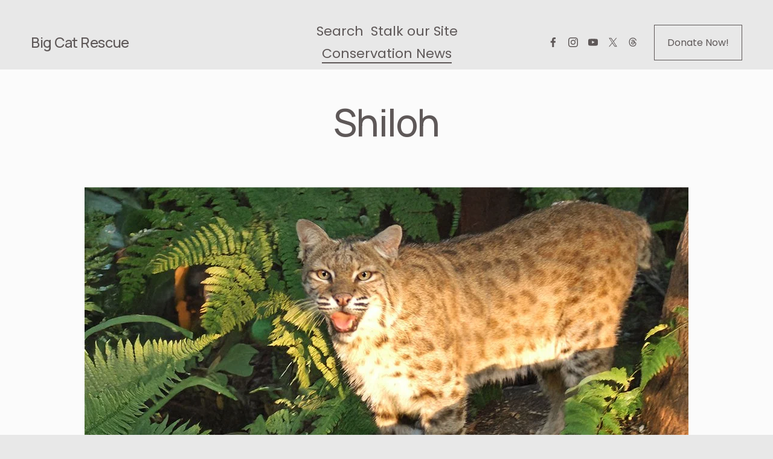

--- FILE ---
content_type: text/html;charset=utf-8
request_url: https://bigcatrescue.org/conservation-news/shiloh
body_size: 31320
content:
<!doctype html>
<html xmlns:og="http://opengraphprotocol.org/schema/" xmlns:fb="http://www.facebook.com/2008/fbml" lang="en-US"  >
  <head>
    <meta http-equiv="X-UA-Compatible" content="IE=edge,chrome=1">
    <meta name="viewport" content="width=device-width, initial-scale=1">
    <!-- This is Squarespace. --><!-- wildcats -->
<base href="">
<meta charset="utf-8" />
<title>Shiloh | Big Cat Rescue | Wild cats in the wild: Our mission, their future.</title>
<meta http-equiv="Accept-CH" content="Sec-CH-UA-Platform-Version, Sec-CH-UA-Model" /><link rel="icon" type="image/x-icon" href="https://images.squarespace-cdn.com/content/v1/66ec3b49803ab81bf84f89e4/45ed2726-6532-4874-a5aa-89d8a83ba35c/favicon.ico?format=100w"/>
<link rel="canonical" href="https://bigcatrescue.org/conservation-news/shiloh"/>
<meta property="og:site_name" content="Big Cat Rescue"/>
<meta property="og:title" content="Shiloh | Big Cat Rescue | Wild cats in the wild: Our mission, their future."/>
<meta property="og:latitude" content="28.1238283"/>
<meta property="og:longitude" content="-82.5779733"/>
<meta property="og:street-address" content="17342 Gunn Highway"/>
<meta property="og:locality" content="Odessa"/>
<meta property="og:region" content="FL"/>
<meta property="og:postal-code" content="33556"/>
<meta property="og:country-name" content="United States"/>
<meta property="og:url" content="https://bigcatrescue.org/conservation-news/shiloh"/>
<meta property="og:type" content="article"/>
<meta property="og:description" content="Male Bobcat  Born 1/1/89 – Died 10/14/08  Rescued 10/31/96   Shiloh the bobcat appeared to have an abscessed tooth.&amp;nbsp; His cage mate, Indian Summer is the same age (19), and probably is his sister since they came from the same place.&amp;nbsp; She has recovered beautifully after having all of"/>
<meta property="og:image" content="http://static1.squarespace.com/static/66ec3b49803ab81bf84f89e4/66ec3b69bf61a73d71744826/66ec9fafe7ad767297ce0979/1737766727731/Shiloh+2-Bobcat-2025.jpg?format=1500w"/>
<meta property="og:image:width" content="1000"/>
<meta property="og:image:height" content="563"/>
<meta itemprop="name" content="Shiloh &#124; Big Cat Rescue &#124; Wild cats in the wild: Our mission, their future."/>
<meta itemprop="url" content="https://bigcatrescue.org/conservation-news/shiloh"/>
<meta itemprop="description" content="Male Bobcat  Born 1/1/89 – Died 10/14/08  Rescued 10/31/96   Shiloh the bobcat appeared to have an abscessed tooth.&amp;nbsp; His cage mate, Indian Summer is the same age (19), and probably is his sister since they came from the same place.&amp;nbsp; She has recovered beautifully after having all of"/>
<meta itemprop="thumbnailUrl" content="http://static1.squarespace.com/static/66ec3b49803ab81bf84f89e4/66ec3b69bf61a73d71744826/66ec9fafe7ad767297ce0979/1737766727731/Shiloh+2-Bobcat-2025.jpg?format=1500w"/>
<link rel="image_src" href="http://static1.squarespace.com/static/66ec3b49803ab81bf84f89e4/66ec3b69bf61a73d71744826/66ec9fafe7ad767297ce0979/1737766727731/Shiloh+2-Bobcat-2025.jpg?format=1500w" />
<meta itemprop="image" content="http://static1.squarespace.com/static/66ec3b49803ab81bf84f89e4/66ec3b69bf61a73d71744826/66ec9fafe7ad767297ce0979/1737766727731/Shiloh+2-Bobcat-2025.jpg?format=1500w"/>
<meta itemprop="author" content="Carole Baskin"/>
<meta itemprop="datePublished" content="2008-10-14T11:01:52-0400"/>
<meta itemprop="dateModified" content="2025-01-24T19:58:47-0500"/>
<meta itemprop="headline" content="Shiloh"/>
<meta itemprop="publisher" content="Big Cat Rescue"/>
<meta name="twitter:title" content="Shiloh &#124; Big Cat Rescue &#124; Wild cats in the wild: Our mission, their future."/>
<meta name="twitter:image" content="http://static1.squarespace.com/static/66ec3b49803ab81bf84f89e4/66ec3b69bf61a73d71744826/66ec9fafe7ad767297ce0979/1737766727731/Shiloh+2-Bobcat-2025.jpg?format=1500w"/>
<meta name="twitter:url" content="https://bigcatrescue.org/conservation-news/shiloh"/>
<meta name="twitter:card" content="summary"/>
<meta name="twitter:description" content="Male Bobcat  Born 1/1/89 – Died 10/14/08  Rescued 10/31/96   Shiloh the bobcat appeared to have an abscessed tooth.&amp;nbsp; His cage mate, Indian Summer is the same age (19), and probably is his sister since they came from the same place.&amp;nbsp; She has recovered beautifully after having all of"/>
<meta name="description" content="" />
<link rel="preconnect" href="https://images.squarespace-cdn.com">
<link rel="preconnect" href="https://fonts.gstatic.com" crossorigin>
<link rel="stylesheet" href="https://fonts.googleapis.com/css2?family=Manrope:ital,wght@0,500;0,700&family=Poppins:ital,wght@0,400;0,700;1,400;1,700"><script type="text/javascript" crossorigin="anonymous" defer="true" nomodule="nomodule" src="//assets.squarespace.com/@sqs/polyfiller/1.6/legacy.js"></script>
<script type="text/javascript" crossorigin="anonymous" defer="true" src="//assets.squarespace.com/@sqs/polyfiller/1.6/modern.js"></script>
<script type="text/javascript">SQUARESPACE_ROLLUPS = {};</script>
<script>(function(rollups, name) { if (!rollups[name]) { rollups[name] = {}; } rollups[name].js = ["//assets.squarespace.com/universal/scripts-compressed/extract-css-runtime-37a22516b27a7e8b-min.en-US.js"]; })(SQUARESPACE_ROLLUPS, 'squarespace-extract_css_runtime');</script>
<script crossorigin="anonymous" src="//assets.squarespace.com/universal/scripts-compressed/extract-css-runtime-37a22516b27a7e8b-min.en-US.js" defer ></script><script>(function(rollups, name) { if (!rollups[name]) { rollups[name] = {}; } rollups[name].js = ["//assets.squarespace.com/universal/scripts-compressed/extract-css-moment-js-vendor-6f2a1f6ec9a41489-min.en-US.js"]; })(SQUARESPACE_ROLLUPS, 'squarespace-extract_css_moment_js_vendor');</script>
<script crossorigin="anonymous" src="//assets.squarespace.com/universal/scripts-compressed/extract-css-moment-js-vendor-6f2a1f6ec9a41489-min.en-US.js" defer ></script><script>(function(rollups, name) { if (!rollups[name]) { rollups[name] = {}; } rollups[name].js = ["//assets.squarespace.com/universal/scripts-compressed/cldr-resource-pack-22ed584d99d9b83d-min.en-US.js"]; })(SQUARESPACE_ROLLUPS, 'squarespace-cldr_resource_pack');</script>
<script crossorigin="anonymous" src="//assets.squarespace.com/universal/scripts-compressed/cldr-resource-pack-22ed584d99d9b83d-min.en-US.js" defer ></script><script>(function(rollups, name) { if (!rollups[name]) { rollups[name] = {}; } rollups[name].js = ["//assets.squarespace.com/universal/scripts-compressed/common-vendors-stable-fbd854d40b0804b7-min.en-US.js"]; })(SQUARESPACE_ROLLUPS, 'squarespace-common_vendors_stable');</script>
<script crossorigin="anonymous" src="//assets.squarespace.com/universal/scripts-compressed/common-vendors-stable-fbd854d40b0804b7-min.en-US.js" defer ></script><script>(function(rollups, name) { if (!rollups[name]) { rollups[name] = {}; } rollups[name].js = ["//assets.squarespace.com/universal/scripts-compressed/common-vendors-4eceb3db532a1896-min.en-US.js"]; })(SQUARESPACE_ROLLUPS, 'squarespace-common_vendors');</script>
<script crossorigin="anonymous" src="//assets.squarespace.com/universal/scripts-compressed/common-vendors-4eceb3db532a1896-min.en-US.js" defer ></script><script>(function(rollups, name) { if (!rollups[name]) { rollups[name] = {}; } rollups[name].js = ["//assets.squarespace.com/universal/scripts-compressed/common-7989285b8edc864e-min.en-US.js"]; })(SQUARESPACE_ROLLUPS, 'squarespace-common');</script>
<script crossorigin="anonymous" src="//assets.squarespace.com/universal/scripts-compressed/common-7989285b8edc864e-min.en-US.js" defer ></script><script>(function(rollups, name) { if (!rollups[name]) { rollups[name] = {}; } rollups[name].js = ["//assets.squarespace.com/universal/scripts-compressed/user-account-core-b4aa0c8a8a664afe-min.en-US.js"]; })(SQUARESPACE_ROLLUPS, 'squarespace-user_account_core');</script>
<script crossorigin="anonymous" src="//assets.squarespace.com/universal/scripts-compressed/user-account-core-b4aa0c8a8a664afe-min.en-US.js" defer ></script><script>(function(rollups, name) { if (!rollups[name]) { rollups[name] = {}; } rollups[name].css = ["//assets.squarespace.com/universal/styles-compressed/user-account-core-d101a9d3cd0580b1-min.en-US.css"]; })(SQUARESPACE_ROLLUPS, 'squarespace-user_account_core');</script>
<link rel="stylesheet" type="text/css" href="//assets.squarespace.com/universal/styles-compressed/user-account-core-d101a9d3cd0580b1-min.en-US.css"><script>(function(rollups, name) { if (!rollups[name]) { rollups[name] = {}; } rollups[name].js = ["//assets.squarespace.com/universal/scripts-compressed/performance-6c7058b44420b6db-min.en-US.js"]; })(SQUARESPACE_ROLLUPS, 'squarespace-performance');</script>
<script crossorigin="anonymous" src="//assets.squarespace.com/universal/scripts-compressed/performance-6c7058b44420b6db-min.en-US.js" defer ></script><script data-name="static-context">Static = window.Static || {}; Static.SQUARESPACE_CONTEXT = {"betaFeatureFlags":["enable_form_submission_trigger","contacts_and_campaigns_redesign","member_areas_feature","scripts_defer","modernized-pdp-m2-enabled","supports_versioned_template_assets","commerce-product-forms-rendering","new_stacked_index","marketing_automations","i18n_beta_website_locales","form_block_first_last_name_required","nested_categories","campaigns_merch_state","campaigns_thumbnail_layout","campaigns_new_image_layout_picker","campaigns_import_discounts","marketing_landing_page","campaigns_discount_section_in_blasts","override_block_styles","section-sdk-plp-list-view-atc-button-enabled","campaigns_discount_section_in_automations"],"facebookAppId":"314192535267336","facebookApiVersion":"v6.0","rollups":{"squarespace-announcement-bar":{"js":"//assets.squarespace.com/universal/scripts-compressed/announcement-bar-92ab1c4891022f1d-min.en-US.js"},"squarespace-audio-player":{"css":"//assets.squarespace.com/universal/styles-compressed/audio-player-b05f5197a871c566-min.en-US.css","js":"//assets.squarespace.com/universal/scripts-compressed/audio-player-48b2ef79cf1c7ffb-min.en-US.js"},"squarespace-blog-collection-list":{"css":"//assets.squarespace.com/universal/styles-compressed/blog-collection-list-b4046463b72f34e2-min.en-US.css","js":"//assets.squarespace.com/universal/scripts-compressed/blog-collection-list-f78db80fc1cd6fce-min.en-US.js"},"squarespace-calendar-block-renderer":{"css":"//assets.squarespace.com/universal/styles-compressed/calendar-block-renderer-b72d08ba4421f5a0-min.en-US.css","js":"//assets.squarespace.com/universal/scripts-compressed/calendar-block-renderer-550530d9b21148ea-min.en-US.js"},"squarespace-chartjs-helpers":{"css":"//assets.squarespace.com/universal/styles-compressed/chartjs-helpers-96b256171ee039c1-min.en-US.css","js":"//assets.squarespace.com/universal/scripts-compressed/chartjs-helpers-4fd57f343946d08e-min.en-US.js"},"squarespace-comments":{"css":"//assets.squarespace.com/universal/styles-compressed/comments-1005d8fa07d32785-min.en-US.css","js":"//assets.squarespace.com/universal/scripts-compressed/comments-ddbed2e69fd3befa-min.en-US.js"},"squarespace-custom-css-popup":{"css":"//assets.squarespace.com/universal/styles-compressed/custom-css-popup-679a91a14e6e13a0-min.en-US.css","js":"//assets.squarespace.com/universal/scripts-compressed/custom-css-popup-3b7d885fa560921a-min.en-US.js"},"squarespace-dialog":{"css":"//assets.squarespace.com/universal/styles-compressed/dialog-f9093f2d526b94df-min.en-US.css","js":"//assets.squarespace.com/universal/scripts-compressed/dialog-2540b905667f1e8a-min.en-US.js"},"squarespace-events-collection":{"css":"//assets.squarespace.com/universal/styles-compressed/events-collection-b72d08ba4421f5a0-min.en-US.css","js":"//assets.squarespace.com/universal/scripts-compressed/events-collection-3e7891c6b5666deb-min.en-US.js"},"squarespace-form-rendering-utils":{"js":"//assets.squarespace.com/universal/scripts-compressed/form-rendering-utils-c55cb4954532d2e9-min.en-US.js"},"squarespace-forms":{"css":"//assets.squarespace.com/universal/styles-compressed/forms-0afd3c6ac30bbab1-min.en-US.css","js":"//assets.squarespace.com/universal/scripts-compressed/forms-5d3eff1221a2050f-min.en-US.js"},"squarespace-gallery-collection-list":{"css":"//assets.squarespace.com/universal/styles-compressed/gallery-collection-list-b4046463b72f34e2-min.en-US.css","js":"//assets.squarespace.com/universal/scripts-compressed/gallery-collection-list-07747667a3187b76-min.en-US.js"},"squarespace-image-zoom":{"css":"//assets.squarespace.com/universal/styles-compressed/image-zoom-b4046463b72f34e2-min.en-US.css","js":"//assets.squarespace.com/universal/scripts-compressed/image-zoom-60c18dc5f8f599ea-min.en-US.js"},"squarespace-pinterest":{"css":"//assets.squarespace.com/universal/styles-compressed/pinterest-b4046463b72f34e2-min.en-US.css","js":"//assets.squarespace.com/universal/scripts-compressed/pinterest-95bcbc1cf54446d6-min.en-US.js"},"squarespace-popup-overlay":{"css":"//assets.squarespace.com/universal/styles-compressed/popup-overlay-b742b752f5880972-min.en-US.css","js":"//assets.squarespace.com/universal/scripts-compressed/popup-overlay-8103e8e9061090c8-min.en-US.js"},"squarespace-product-quick-view":{"css":"//assets.squarespace.com/universal/styles-compressed/product-quick-view-9548705e5cf7ee87-min.en-US.css","js":"//assets.squarespace.com/universal/scripts-compressed/product-quick-view-1045093de9b77d7f-min.en-US.js"},"squarespace-products-collection-item-v2":{"css":"//assets.squarespace.com/universal/styles-compressed/products-collection-item-v2-b4046463b72f34e2-min.en-US.css","js":"//assets.squarespace.com/universal/scripts-compressed/products-collection-item-v2-e3a3f101748fca6e-min.en-US.js"},"squarespace-products-collection-list-v2":{"css":"//assets.squarespace.com/universal/styles-compressed/products-collection-list-v2-b4046463b72f34e2-min.en-US.css","js":"//assets.squarespace.com/universal/scripts-compressed/products-collection-list-v2-eedc544f4cc56af4-min.en-US.js"},"squarespace-search-page":{"css":"//assets.squarespace.com/universal/styles-compressed/search-page-90a67fc09b9b32c6-min.en-US.css","js":"//assets.squarespace.com/universal/scripts-compressed/search-page-0ff0e020ab1fa1a7-min.en-US.js"},"squarespace-search-preview":{"js":"//assets.squarespace.com/universal/scripts-compressed/search-preview-0cd39e3057f784ac-min.en-US.js"},"squarespace-simple-liking":{"css":"//assets.squarespace.com/universal/styles-compressed/simple-liking-701bf8bbc05ec6aa-min.en-US.css","js":"//assets.squarespace.com/universal/scripts-compressed/simple-liking-c63bf8989a1c119a-min.en-US.js"},"squarespace-social-buttons":{"css":"//assets.squarespace.com/universal/styles-compressed/social-buttons-95032e5fa98e47a5-min.en-US.css","js":"//assets.squarespace.com/universal/scripts-compressed/social-buttons-0d3103d68d9577b7-min.en-US.js"},"squarespace-tourdates":{"css":"//assets.squarespace.com/universal/styles-compressed/tourdates-b4046463b72f34e2-min.en-US.css","js":"//assets.squarespace.com/universal/scripts-compressed/tourdates-6935a85e44fbeb38-min.en-US.js"},"squarespace-website-overlays-manager":{"css":"//assets.squarespace.com/universal/styles-compressed/website-overlays-manager-07ea5a4e004e6710-min.en-US.css","js":"//assets.squarespace.com/universal/scripts-compressed/website-overlays-manager-70d38206948bb16f-min.en-US.js"}},"pageType":50,"website":{"id":"66ec3b49803ab81bf84f89e4","identifier":"wildcats","websiteType":1,"contentModifiedOn":1768867372249,"cloneable":false,"hasBeenCloneable":false,"siteStatus":{},"language":"en-US","translationLocale":"en-US","formattingLocale":"en-US","timeZone":"America/New_York","machineTimeZoneOffset":-18000000,"timeZoneOffset":-18000000,"timeZoneAbbr":"EST","siteTitle":"Big Cat Rescue","fullSiteTitle":"Shiloh | Big Cat Rescue | Wild cats in the wild: Our mission, their future.","location":{"mapLat":28.1238283,"mapLng":-82.5779733,"addressTitle":"Big Cat Rescue","addressLine1":"17342 Gunn Highway","addressLine2":"Odessa, FL, 33556","addressCountry":"United States"},"socialLogoImageId":"66f339387da27e0c73c81766","shareButtonOptions":{"3":true,"8":true,"7":true,"2":true,"6":true,"1":true,"4":true},"socialLogoImageUrl":"//images.squarespace-cdn.com/content/v1/66ec3b49803ab81bf84f89e4/1726789423568-C18BBZ97KE6C6PH6M54K/2024-BCRlogoFB-1900x700-1.jpg","authenticUrl":"https://bigcatrescue.org","internalUrl":"https://wildcats.squarespace.com","baseUrl":"https://bigcatrescue.org","primaryDomain":"bigcatrescue.org","sslSetting":3,"isHstsEnabled":true,"socialAccounts":[{"serviceId":60,"screenname":"Facebook","addedOn":1726757935395,"profileUrl":"http://facebook.com/bigcatrescue","iconEnabled":true,"serviceName":"facebook-unauth"},{"serviceId":64,"screenname":"Instagram","addedOn":1726757705738,"profileUrl":"http://instagram.com/bigcatrescue","iconEnabled":true,"serviceName":"instagram-unauth"},{"serviceId":69,"screenname":"YouTube","addedOn":1726757946668,"profileUrl":"http://youtube.com/bigcatrescue","iconEnabled":true,"serviceName":"youtube-unauth"},{"serviceId":85,"screenname":"X","addedOn":1737383178910,"profileUrl":"http://x.com/bigcatrescue","iconEnabled":true,"serviceName":"x-formerly-twitter-unauth"},{"serviceId":83,"screenname":"Threads","addedOn":1737383221233,"profileUrl":"https://www.threads.net/@bigcatrescue","iconEnabled":true,"serviceName":"threads-unauth"}],"typekitId":"","statsMigrated":false,"imageMetadataProcessingEnabled":true,"screenshotId":"0e0f07d598be1cb5b280ae37cf620e5c3f30fb64eacb7e25abdccb36755ffb17","captchaSettings":{"siteKey":"","enabledForDonations":false},"showOwnerLogin":false},"websiteSettings":{"id":"66ec3b49803ab81bf84f89e6","websiteId":"66ec3b49803ab81bf84f89e4","subjects":[],"country":"US","state":"FL","simpleLikingEnabled":true,"mobileInfoBarSettings":{"isContactEmailEnabled":false,"isContactPhoneNumberEnabled":false,"isLocationEnabled":false,"isBusinessHoursEnabled":false},"announcementBarSettings":{},"commentLikesAllowed":true,"commentAnonAllowed":true,"commentThreaded":true,"commentApprovalRequired":false,"commentAvatarsOn":true,"commentSortType":2,"commentFlagThreshold":0,"commentFlagsAllowed":true,"commentEnableByDefault":true,"commentDisableAfterDaysDefault":0,"disqusShortname":"","commentsEnabled":false,"contactPhoneNumber":"18134934564","businessHours":{"monday":{"text":"","ranges":[{}]},"tuesday":{"text":"","ranges":[{}]},"wednesday":{"text":"","ranges":[{}]},"thursday":{"text":"","ranges":[{}]},"friday":{"text":"","ranges":[{}]},"saturday":{"text":"","ranges":[{}]},"sunday":{"text":"","ranges":[{}]}},"storeSettings":{"returnPolicy":null,"termsOfService":null,"privacyPolicy":null,"expressCheckout":false,"continueShoppingLinkUrl":"/","useLightCart":false,"showNoteField":false,"shippingCountryDefaultValue":"US","billToShippingDefaultValue":false,"showShippingPhoneNumber":true,"isShippingPhoneRequired":false,"showBillingPhoneNumber":true,"isBillingPhoneRequired":false,"currenciesSupported":["USD","CAD","GBP","AUD","EUR","CHF","NOK","SEK","DKK","NZD","SGD","MXN","HKD","CZK","ILS","MYR","RUB","PHP","PLN","THB","BRL","ARS","COP","IDR","INR","JPY","ZAR"],"defaultCurrency":"USD","selectedCurrency":"USD","measurementStandard":1,"showCustomCheckoutForm":false,"checkoutPageMarketingOptInEnabled":true,"enableMailingListOptInByDefault":false,"sameAsRetailLocation":false,"merchandisingSettings":{"scarcityEnabledOnProductItems":false,"scarcityEnabledOnProductBlocks":false,"scarcityMessageType":"DEFAULT_SCARCITY_MESSAGE","scarcityThreshold":10,"multipleQuantityAllowedForServices":true,"restockNotificationsEnabled":false,"restockNotificationsSuccessText":"","restockNotificationsMailingListSignUpEnabled":false,"relatedProductsEnabled":false,"relatedProductsOrdering":"random","soldOutVariantsDropdownDisabled":false,"productComposerOptedIn":false,"productComposerABTestOptedOut":false,"productReviewsEnabled":false},"minimumOrderSubtotalEnabled":false,"minimumOrderSubtotal":{"currency":"USD","value":"0.00"},"addToCartConfirmationType":2,"isLive":false,"multipleQuantityAllowedForServices":true},"useEscapeKeyToLogin":false,"ssBadgeType":1,"ssBadgePosition":4,"ssBadgeVisibility":1,"ssBadgeDevices":1,"pinterestOverlayOptions":{"mode":"disabled"},"userAccountsSettings":{"loginAllowed":true,"signupAllowed":true}},"cookieSettings":{"isCookieBannerEnabled":true,"isRestrictiveCookiePolicyEnabled":true,"cookieBannerText":"<p>Select \u201CAccept all\u201D to agree to our use of cookies and similar technologies to enhance your browsing experience, security, analytics and customization. Select \u201DManage cookies\u201D to make more choices or opt out.</p>","cookieBannerPosition":"BOTTOM_LEFT","cookieBannerCtaText":"Accept all","cookieBannerAcceptType":"OPT_IN","cookieBannerOptOutCtaText":"Decline all","cookieBannerHasOptOut":true,"cookieBannerHasManageCookies":true,"cookieBannerManageCookiesLabel":"Manage cookies","cookieBannerSavedPreferencesText":"Cookie Preferences","cookieBannerSavedPreferencesLayout":"PILL"},"websiteCloneable":false,"collection":{"title":"Big Cat Rescue","id":"66ec3b69bf61a73d71744826","fullUrl":"/conservation-news","type":1,"permissionType":1},"item":{"title":"Shiloh","id":"66ec9fafe7ad767297ce0979","fullUrl":"/conservation-news/shiloh","publicCommentCount":1,"commentState":1,"recordType":1},"subscribed":false,"appDomain":"squarespace.com","templateTweakable":true,"tweakJSON":{"form-use-theme-colors":"true","header-logo-height":"50px","header-mobile-logo-max-height":"30px","header-vert-padding":"0.6vw","header-width":"Full","maxPageWidth":"1800px","mobile-header-vert-padding":"6vw","pagePadding":"4vw","tweak-blog-alternating-side-by-side-image-aspect-ratio":"1:1 Square","tweak-blog-alternating-side-by-side-image-spacing":"6%","tweak-blog-alternating-side-by-side-meta-spacing":"24px","tweak-blog-alternating-side-by-side-primary-meta":"Categories","tweak-blog-alternating-side-by-side-read-more-spacing":"20px","tweak-blog-alternating-side-by-side-secondary-meta":"Date","tweak-blog-basic-grid-columns":"2","tweak-blog-basic-grid-image-aspect-ratio":"16:9 Widescreen","tweak-blog-basic-grid-image-spacing":"50px","tweak-blog-basic-grid-meta-spacing":"37px","tweak-blog-basic-grid-primary-meta":"Categories","tweak-blog-basic-grid-read-more-spacing":"37px","tweak-blog-basic-grid-secondary-meta":"None","tweak-blog-item-custom-width":"55","tweak-blog-item-show-author-profile":"false","tweak-blog-item-width":"Wide","tweak-blog-masonry-columns":"2","tweak-blog-masonry-horizontal-spacing":"80px","tweak-blog-masonry-image-spacing":"30px","tweak-blog-masonry-meta-spacing":"15px","tweak-blog-masonry-primary-meta":"Categories","tweak-blog-masonry-read-more-spacing":"8px","tweak-blog-masonry-secondary-meta":"Date","tweak-blog-masonry-vertical-spacing":"80px","tweak-blog-side-by-side-image-aspect-ratio":"1:1 Square","tweak-blog-side-by-side-image-spacing":"6%","tweak-blog-side-by-side-meta-spacing":"20px","tweak-blog-side-by-side-primary-meta":"Categories","tweak-blog-side-by-side-read-more-spacing":"20px","tweak-blog-side-by-side-secondary-meta":"Date","tweak-blog-single-column-image-spacing":"50px","tweak-blog-single-column-meta-spacing":"30px","tweak-blog-single-column-primary-meta":"Categories","tweak-blog-single-column-read-more-spacing":"30px","tweak-blog-single-column-secondary-meta":"Date","tweak-events-stacked-show-thumbnails":"true","tweak-events-stacked-thumbnail-size":"3:2 Standard","tweak-fixed-header":"true","tweak-fixed-header-style":"Scroll Back","tweak-global-animations-animation-curve":"ease","tweak-global-animations-animation-delay":"1.0s","tweak-global-animations-animation-duration":"0.65s","tweak-global-animations-animation-style":"fade","tweak-global-animations-animation-type":"flex","tweak-global-animations-complexity-level":"detailed","tweak-global-animations-enabled":"true","tweak-portfolio-grid-basic-custom-height":"50","tweak-portfolio-grid-overlay-custom-height":"50","tweak-portfolio-hover-follow-acceleration":"10%","tweak-portfolio-hover-follow-animation-duration":"Medium","tweak-portfolio-hover-follow-animation-type":"Fade","tweak-portfolio-hover-follow-delimiter":"Forward Slash","tweak-portfolio-hover-follow-front":"false","tweak-portfolio-hover-follow-layout":"Inline","tweak-portfolio-hover-follow-size":"75","tweak-portfolio-hover-follow-text-spacing-x":"1.5","tweak-portfolio-hover-follow-text-spacing-y":"1.5","tweak-portfolio-hover-static-animation-duration":"Medium","tweak-portfolio-hover-static-animation-type":"Scale Up","tweak-portfolio-hover-static-delimiter":"Forward Slash","tweak-portfolio-hover-static-front":"false","tweak-portfolio-hover-static-layout":"Stacked","tweak-portfolio-hover-static-size":"75","tweak-portfolio-hover-static-text-spacing-x":"1.5","tweak-portfolio-hover-static-text-spacing-y":"1.5","tweak-portfolio-index-background-animation-duration":"Medium","tweak-portfolio-index-background-animation-type":"Fade","tweak-portfolio-index-background-custom-height":"50","tweak-portfolio-index-background-delimiter":"None","tweak-portfolio-index-background-height":"Large","tweak-portfolio-index-background-horizontal-alignment":"Center","tweak-portfolio-index-background-link-format":"Stacked","tweak-portfolio-index-background-persist":"false","tweak-portfolio-index-background-vertical-alignment":"Middle","tweak-portfolio-index-background-width":"Full","tweak-transparent-header":"false"},"templateId":"5c5a519771c10ba3470d8101","templateVersion":"7.1","pageFeatures":[1,2,4],"gmRenderKey":"QUl6YVN5Q0JUUk9xNkx1dkZfSUUxcjQ2LVQ0QWVUU1YtMGQ3bXk4","templateScriptsRootUrl":"https://static1.squarespace.com/static/vta/5c5a519771c10ba3470d8101/scripts/","impersonatedSession":false,"tzData":{"zones":[[-300,"US","E%sT",null]],"rules":{"US":[[1967,2006,null,"Oct","lastSun","2:00","0","S"],[1987,2006,null,"Apr","Sun>=1","2:00","1:00","D"],[2007,"max",null,"Mar","Sun>=8","2:00","1:00","D"],[2007,"max",null,"Nov","Sun>=1","2:00","0","S"]]}},"showAnnouncementBar":false,"recaptchaEnterpriseContext":{"recaptchaEnterpriseSiteKey":"6LdDFQwjAAAAAPigEvvPgEVbb7QBm-TkVJdDTlAv"},"i18nContext":{"timeZoneData":{"id":"America/New_York","name":"Eastern Time"}},"env":"PRODUCTION","visitorFormContext":{"formFieldFormats":{"initialPhoneFormat":{"id":0,"type":"PHONE_NUMBER","country":"US","labelLocale":"en-US","fields":[{"type":"SEPARATOR","label":"(","identifier":"LeftParen","length":0,"required":false,"metadata":{}},{"type":"FIELD","label":"1","identifier":"1","length":3,"required":false,"metadata":{}},{"type":"SEPARATOR","label":")","identifier":"RightParen","length":0,"required":false,"metadata":{}},{"type":"SEPARATOR","label":" ","identifier":"Space","length":0,"required":false,"metadata":{}},{"type":"FIELD","label":"2","identifier":"2","length":3,"required":false,"metadata":{}},{"type":"SEPARATOR","label":"-","identifier":"Dash","length":0,"required":false,"metadata":{}},{"type":"FIELD","label":"3","identifier":"3","length":14,"required":false,"metadata":{}}]},"countries":[{"name":"Afghanistan","code":"AF","phoneCode":"+93"},{"name":"\u00C5land Islands","code":"AX","phoneCode":"+358"},{"name":"Albania","code":"AL","phoneCode":"+355"},{"name":"Algeria","code":"DZ","phoneCode":"+213"},{"name":"American Samoa","code":"AS","phoneCode":"+1"},{"name":"Andorra","code":"AD","phoneCode":"+376"},{"name":"Angola","code":"AO","phoneCode":"+244"},{"name":"Anguilla","code":"AI","phoneCode":"+1"},{"name":"Antigua & Barbuda","code":"AG","phoneCode":"+1"},{"name":"Argentina","code":"AR","phoneCode":"+54"},{"name":"Armenia","code":"AM","phoneCode":"+374"},{"name":"Aruba","code":"AW","phoneCode":"+297"},{"name":"Ascension Island","code":"AC","phoneCode":"+247"},{"name":"Australia","code":"AU","phoneCode":"+61"},{"name":"Austria","code":"AT","phoneCode":"+43"},{"name":"Azerbaijan","code":"AZ","phoneCode":"+994"},{"name":"Bahamas","code":"BS","phoneCode":"+1"},{"name":"Bahrain","code":"BH","phoneCode":"+973"},{"name":"Bangladesh","code":"BD","phoneCode":"+880"},{"name":"Barbados","code":"BB","phoneCode":"+1"},{"name":"Belarus","code":"BY","phoneCode":"+375"},{"name":"Belgium","code":"BE","phoneCode":"+32"},{"name":"Belize","code":"BZ","phoneCode":"+501"},{"name":"Benin","code":"BJ","phoneCode":"+229"},{"name":"Bermuda","code":"BM","phoneCode":"+1"},{"name":"Bhutan","code":"BT","phoneCode":"+975"},{"name":"Bolivia","code":"BO","phoneCode":"+591"},{"name":"Bosnia & Herzegovina","code":"BA","phoneCode":"+387"},{"name":"Botswana","code":"BW","phoneCode":"+267"},{"name":"Brazil","code":"BR","phoneCode":"+55"},{"name":"British Indian Ocean Territory","code":"IO","phoneCode":"+246"},{"name":"British Virgin Islands","code":"VG","phoneCode":"+1"},{"name":"Brunei","code":"BN","phoneCode":"+673"},{"name":"Bulgaria","code":"BG","phoneCode":"+359"},{"name":"Burkina Faso","code":"BF","phoneCode":"+226"},{"name":"Burundi","code":"BI","phoneCode":"+257"},{"name":"Cambodia","code":"KH","phoneCode":"+855"},{"name":"Cameroon","code":"CM","phoneCode":"+237"},{"name":"Canada","code":"CA","phoneCode":"+1"},{"name":"Cape Verde","code":"CV","phoneCode":"+238"},{"name":"Caribbean Netherlands","code":"BQ","phoneCode":"+599"},{"name":"Cayman Islands","code":"KY","phoneCode":"+1"},{"name":"Central African Republic","code":"CF","phoneCode":"+236"},{"name":"Chad","code":"TD","phoneCode":"+235"},{"name":"Chile","code":"CL","phoneCode":"+56"},{"name":"China","code":"CN","phoneCode":"+86"},{"name":"Christmas Island","code":"CX","phoneCode":"+61"},{"name":"Cocos (Keeling) Islands","code":"CC","phoneCode":"+61"},{"name":"Colombia","code":"CO","phoneCode":"+57"},{"name":"Comoros","code":"KM","phoneCode":"+269"},{"name":"Congo - Brazzaville","code":"CG","phoneCode":"+242"},{"name":"Congo - Kinshasa","code":"CD","phoneCode":"+243"},{"name":"Cook Islands","code":"CK","phoneCode":"+682"},{"name":"Costa Rica","code":"CR","phoneCode":"+506"},{"name":"C\u00F4te d\u2019Ivoire","code":"CI","phoneCode":"+225"},{"name":"Croatia","code":"HR","phoneCode":"+385"},{"name":"Cuba","code":"CU","phoneCode":"+53"},{"name":"Cura\u00E7ao","code":"CW","phoneCode":"+599"},{"name":"Cyprus","code":"CY","phoneCode":"+357"},{"name":"Czechia","code":"CZ","phoneCode":"+420"},{"name":"Denmark","code":"DK","phoneCode":"+45"},{"name":"Djibouti","code":"DJ","phoneCode":"+253"},{"name":"Dominica","code":"DM","phoneCode":"+1"},{"name":"Dominican Republic","code":"DO","phoneCode":"+1"},{"name":"Ecuador","code":"EC","phoneCode":"+593"},{"name":"Egypt","code":"EG","phoneCode":"+20"},{"name":"El Salvador","code":"SV","phoneCode":"+503"},{"name":"Equatorial Guinea","code":"GQ","phoneCode":"+240"},{"name":"Eritrea","code":"ER","phoneCode":"+291"},{"name":"Estonia","code":"EE","phoneCode":"+372"},{"name":"Eswatini","code":"SZ","phoneCode":"+268"},{"name":"Ethiopia","code":"ET","phoneCode":"+251"},{"name":"Falkland Islands","code":"FK","phoneCode":"+500"},{"name":"Faroe Islands","code":"FO","phoneCode":"+298"},{"name":"Fiji","code":"FJ","phoneCode":"+679"},{"name":"Finland","code":"FI","phoneCode":"+358"},{"name":"France","code":"FR","phoneCode":"+33"},{"name":"French Guiana","code":"GF","phoneCode":"+594"},{"name":"French Polynesia","code":"PF","phoneCode":"+689"},{"name":"Gabon","code":"GA","phoneCode":"+241"},{"name":"Gambia","code":"GM","phoneCode":"+220"},{"name":"Georgia","code":"GE","phoneCode":"+995"},{"name":"Germany","code":"DE","phoneCode":"+49"},{"name":"Ghana","code":"GH","phoneCode":"+233"},{"name":"Gibraltar","code":"GI","phoneCode":"+350"},{"name":"Greece","code":"GR","phoneCode":"+30"},{"name":"Greenland","code":"GL","phoneCode":"+299"},{"name":"Grenada","code":"GD","phoneCode":"+1"},{"name":"Guadeloupe","code":"GP","phoneCode":"+590"},{"name":"Guam","code":"GU","phoneCode":"+1"},{"name":"Guatemala","code":"GT","phoneCode":"+502"},{"name":"Guernsey","code":"GG","phoneCode":"+44"},{"name":"Guinea","code":"GN","phoneCode":"+224"},{"name":"Guinea-Bissau","code":"GW","phoneCode":"+245"},{"name":"Guyana","code":"GY","phoneCode":"+592"},{"name":"Haiti","code":"HT","phoneCode":"+509"},{"name":"Honduras","code":"HN","phoneCode":"+504"},{"name":"Hong Kong SAR China","code":"HK","phoneCode":"+852"},{"name":"Hungary","code":"HU","phoneCode":"+36"},{"name":"Iceland","code":"IS","phoneCode":"+354"},{"name":"India","code":"IN","phoneCode":"+91"},{"name":"Indonesia","code":"ID","phoneCode":"+62"},{"name":"Iran","code":"IR","phoneCode":"+98"},{"name":"Iraq","code":"IQ","phoneCode":"+964"},{"name":"Ireland","code":"IE","phoneCode":"+353"},{"name":"Isle of Man","code":"IM","phoneCode":"+44"},{"name":"Israel","code":"IL","phoneCode":"+972"},{"name":"Italy","code":"IT","phoneCode":"+39"},{"name":"Jamaica","code":"JM","phoneCode":"+1"},{"name":"Japan","code":"JP","phoneCode":"+81"},{"name":"Jersey","code":"JE","phoneCode":"+44"},{"name":"Jordan","code":"JO","phoneCode":"+962"},{"name":"Kazakhstan","code":"KZ","phoneCode":"+7"},{"name":"Kenya","code":"KE","phoneCode":"+254"},{"name":"Kiribati","code":"KI","phoneCode":"+686"},{"name":"Kosovo","code":"XK","phoneCode":"+383"},{"name":"Kuwait","code":"KW","phoneCode":"+965"},{"name":"Kyrgyzstan","code":"KG","phoneCode":"+996"},{"name":"Laos","code":"LA","phoneCode":"+856"},{"name":"Latvia","code":"LV","phoneCode":"+371"},{"name":"Lebanon","code":"LB","phoneCode":"+961"},{"name":"Lesotho","code":"LS","phoneCode":"+266"},{"name":"Liberia","code":"LR","phoneCode":"+231"},{"name":"Libya","code":"LY","phoneCode":"+218"},{"name":"Liechtenstein","code":"LI","phoneCode":"+423"},{"name":"Lithuania","code":"LT","phoneCode":"+370"},{"name":"Luxembourg","code":"LU","phoneCode":"+352"},{"name":"Macao SAR China","code":"MO","phoneCode":"+853"},{"name":"Madagascar","code":"MG","phoneCode":"+261"},{"name":"Malawi","code":"MW","phoneCode":"+265"},{"name":"Malaysia","code":"MY","phoneCode":"+60"},{"name":"Maldives","code":"MV","phoneCode":"+960"},{"name":"Mali","code":"ML","phoneCode":"+223"},{"name":"Malta","code":"MT","phoneCode":"+356"},{"name":"Marshall Islands","code":"MH","phoneCode":"+692"},{"name":"Martinique","code":"MQ","phoneCode":"+596"},{"name":"Mauritania","code":"MR","phoneCode":"+222"},{"name":"Mauritius","code":"MU","phoneCode":"+230"},{"name":"Mayotte","code":"YT","phoneCode":"+262"},{"name":"Mexico","code":"MX","phoneCode":"+52"},{"name":"Micronesia","code":"FM","phoneCode":"+691"},{"name":"Moldova","code":"MD","phoneCode":"+373"},{"name":"Monaco","code":"MC","phoneCode":"+377"},{"name":"Mongolia","code":"MN","phoneCode":"+976"},{"name":"Montenegro","code":"ME","phoneCode":"+382"},{"name":"Montserrat","code":"MS","phoneCode":"+1"},{"name":"Morocco","code":"MA","phoneCode":"+212"},{"name":"Mozambique","code":"MZ","phoneCode":"+258"},{"name":"Myanmar (Burma)","code":"MM","phoneCode":"+95"},{"name":"Namibia","code":"NA","phoneCode":"+264"},{"name":"Nauru","code":"NR","phoneCode":"+674"},{"name":"Nepal","code":"NP","phoneCode":"+977"},{"name":"Netherlands","code":"NL","phoneCode":"+31"},{"name":"New Caledonia","code":"NC","phoneCode":"+687"},{"name":"New Zealand","code":"NZ","phoneCode":"+64"},{"name":"Nicaragua","code":"NI","phoneCode":"+505"},{"name":"Niger","code":"NE","phoneCode":"+227"},{"name":"Nigeria","code":"NG","phoneCode":"+234"},{"name":"Niue","code":"NU","phoneCode":"+683"},{"name":"Norfolk Island","code":"NF","phoneCode":"+672"},{"name":"Northern Mariana Islands","code":"MP","phoneCode":"+1"},{"name":"North Korea","code":"KP","phoneCode":"+850"},{"name":"North Macedonia","code":"MK","phoneCode":"+389"},{"name":"Norway","code":"NO","phoneCode":"+47"},{"name":"Oman","code":"OM","phoneCode":"+968"},{"name":"Pakistan","code":"PK","phoneCode":"+92"},{"name":"Palau","code":"PW","phoneCode":"+680"},{"name":"Palestinian Territories","code":"PS","phoneCode":"+970"},{"name":"Panama","code":"PA","phoneCode":"+507"},{"name":"Papua New Guinea","code":"PG","phoneCode":"+675"},{"name":"Paraguay","code":"PY","phoneCode":"+595"},{"name":"Peru","code":"PE","phoneCode":"+51"},{"name":"Philippines","code":"PH","phoneCode":"+63"},{"name":"Poland","code":"PL","phoneCode":"+48"},{"name":"Portugal","code":"PT","phoneCode":"+351"},{"name":"Puerto Rico","code":"PR","phoneCode":"+1"},{"name":"Qatar","code":"QA","phoneCode":"+974"},{"name":"R\u00E9union","code":"RE","phoneCode":"+262"},{"name":"Romania","code":"RO","phoneCode":"+40"},{"name":"Russia","code":"RU","phoneCode":"+7"},{"name":"Rwanda","code":"RW","phoneCode":"+250"},{"name":"Samoa","code":"WS","phoneCode":"+685"},{"name":"San Marino","code":"SM","phoneCode":"+378"},{"name":"S\u00E3o Tom\u00E9 & Pr\u00EDncipe","code":"ST","phoneCode":"+239"},{"name":"Saudi Arabia","code":"SA","phoneCode":"+966"},{"name":"Senegal","code":"SN","phoneCode":"+221"},{"name":"Serbia","code":"RS","phoneCode":"+381"},{"name":"Seychelles","code":"SC","phoneCode":"+248"},{"name":"Sierra Leone","code":"SL","phoneCode":"+232"},{"name":"Singapore","code":"SG","phoneCode":"+65"},{"name":"Sint Maarten","code":"SX","phoneCode":"+1"},{"name":"Slovakia","code":"SK","phoneCode":"+421"},{"name":"Slovenia","code":"SI","phoneCode":"+386"},{"name":"Solomon Islands","code":"SB","phoneCode":"+677"},{"name":"Somalia","code":"SO","phoneCode":"+252"},{"name":"South Africa","code":"ZA","phoneCode":"+27"},{"name":"South Korea","code":"KR","phoneCode":"+82"},{"name":"South Sudan","code":"SS","phoneCode":"+211"},{"name":"Spain","code":"ES","phoneCode":"+34"},{"name":"Sri Lanka","code":"LK","phoneCode":"+94"},{"name":"St. Barth\u00E9lemy","code":"BL","phoneCode":"+590"},{"name":"St. Helena","code":"SH","phoneCode":"+290"},{"name":"St. Kitts & Nevis","code":"KN","phoneCode":"+1"},{"name":"St. Lucia","code":"LC","phoneCode":"+1"},{"name":"St. Martin","code":"MF","phoneCode":"+590"},{"name":"St. Pierre & Miquelon","code":"PM","phoneCode":"+508"},{"name":"St. Vincent & Grenadines","code":"VC","phoneCode":"+1"},{"name":"Sudan","code":"SD","phoneCode":"+249"},{"name":"Suriname","code":"SR","phoneCode":"+597"},{"name":"Svalbard & Jan Mayen","code":"SJ","phoneCode":"+47"},{"name":"Sweden","code":"SE","phoneCode":"+46"},{"name":"Switzerland","code":"CH","phoneCode":"+41"},{"name":"Syria","code":"SY","phoneCode":"+963"},{"name":"Taiwan","code":"TW","phoneCode":"+886"},{"name":"Tajikistan","code":"TJ","phoneCode":"+992"},{"name":"Tanzania","code":"TZ","phoneCode":"+255"},{"name":"Thailand","code":"TH","phoneCode":"+66"},{"name":"Timor-Leste","code":"TL","phoneCode":"+670"},{"name":"Togo","code":"TG","phoneCode":"+228"},{"name":"Tokelau","code":"TK","phoneCode":"+690"},{"name":"Tonga","code":"TO","phoneCode":"+676"},{"name":"Trinidad & Tobago","code":"TT","phoneCode":"+1"},{"name":"Tristan da Cunha","code":"TA","phoneCode":"+290"},{"name":"Tunisia","code":"TN","phoneCode":"+216"},{"name":"T\u00FCrkiye","code":"TR","phoneCode":"+90"},{"name":"Turkmenistan","code":"TM","phoneCode":"+993"},{"name":"Turks & Caicos Islands","code":"TC","phoneCode":"+1"},{"name":"Tuvalu","code":"TV","phoneCode":"+688"},{"name":"U.S. Virgin Islands","code":"VI","phoneCode":"+1"},{"name":"Uganda","code":"UG","phoneCode":"+256"},{"name":"Ukraine","code":"UA","phoneCode":"+380"},{"name":"United Arab Emirates","code":"AE","phoneCode":"+971"},{"name":"United Kingdom","code":"GB","phoneCode":"+44"},{"name":"United States","code":"US","phoneCode":"+1"},{"name":"Uruguay","code":"UY","phoneCode":"+598"},{"name":"Uzbekistan","code":"UZ","phoneCode":"+998"},{"name":"Vanuatu","code":"VU","phoneCode":"+678"},{"name":"Vatican City","code":"VA","phoneCode":"+39"},{"name":"Venezuela","code":"VE","phoneCode":"+58"},{"name":"Vietnam","code":"VN","phoneCode":"+84"},{"name":"Wallis & Futuna","code":"WF","phoneCode":"+681"},{"name":"Western Sahara","code":"EH","phoneCode":"+212"},{"name":"Yemen","code":"YE","phoneCode":"+967"},{"name":"Zambia","code":"ZM","phoneCode":"+260"},{"name":"Zimbabwe","code":"ZW","phoneCode":"+263"}],"initialAddressFormat":{"id":0,"type":"ADDRESS","country":"US","labelLocale":"en","fields":[{"type":"FIELD","label":"Address Line 1","identifier":"Line1","length":0,"required":true,"metadata":{"autocomplete":"address-line1"}},{"type":"SEPARATOR","label":"\n","identifier":"Newline","length":0,"required":false,"metadata":{}},{"type":"FIELD","label":"Address Line 2","identifier":"Line2","length":0,"required":false,"metadata":{"autocomplete":"address-line2"}},{"type":"SEPARATOR","label":"\n","identifier":"Newline","length":0,"required":false,"metadata":{}},{"type":"FIELD","label":"City","identifier":"City","length":0,"required":true,"metadata":{"autocomplete":"address-level2"}},{"type":"SEPARATOR","label":",","identifier":"Comma","length":0,"required":false,"metadata":{}},{"type":"SEPARATOR","label":" ","identifier":"Space","length":0,"required":false,"metadata":{}},{"type":"FIELD","label":"State","identifier":"State","length":0,"required":true,"metadata":{"autocomplete":"address-level1"}},{"type":"SEPARATOR","label":" ","identifier":"Space","length":0,"required":false,"metadata":{}},{"type":"FIELD","label":"ZIP Code","identifier":"Zip","length":0,"required":true,"metadata":{"autocomplete":"postal-code"}}]},"initialNameOrder":"GIVEN_FIRST"},"localizedStrings":{"validation":{"noValidSelection":"A valid selection must be made.","invalidUrl":"Must be a valid URL.","stringTooLong":"Value should have a length no longer than {0}.","containsInvalidKey":"{0} contains an invalid key.","invalidTwitterUsername":"Must be a valid Twitter username.","valueOutsideRange":"Value must be in the range {0} to {1}.","invalidPassword":"Passwords should not contain whitespace.","missingRequiredSubfields":"{0} is missing required subfields: {1}","invalidCurrency":"Currency value should be formatted like 1234 or 123.99.","invalidMapSize":"Value should contain exactly {0} elements.","subfieldsRequired":"All fields in {0} are required.","formSubmissionFailed":"Form submission failed. Review the following information: {0}.","invalidCountryCode":"Country code should have an optional plus and up to 4 digits.","invalidDate":"This is not a real date.","required":"{0} is required.","invalidStringLength":"Value should be {0} characters long.","invalidEmail":"Email addresses should follow the format user@domain.com.","invalidListLength":"Value should be {0} elements long.","allEmpty":"Please fill out at least one form field.","missingRequiredQuestion":"Missing a required question.","invalidQuestion":"Contained an invalid question.","captchaFailure":"Captcha validation failed. Please try again.","stringTooShort":"Value should have a length of at least {0}.","invalid":"{0} is not valid.","formErrors":"Form Errors","containsInvalidValue":"{0} contains an invalid value.","invalidUnsignedNumber":"Numbers must contain only digits and no other characters.","invalidName":"Valid names contain only letters, numbers, spaces, ', or - characters."},"submit":"Submit","status":{"title":"{@} Block","learnMore":"Learn more"},"name":{"firstName":"First Name","lastName":"Last Name"},"lightbox":{"openForm":"Open Form"},"likert":{"agree":"Agree","stronglyDisagree":"Strongly Disagree","disagree":"Disagree","stronglyAgree":"Strongly Agree","neutral":"Neutral"},"time":{"am":"AM","second":"Second","pm":"PM","minute":"Minute","amPm":"AM/PM","hour":"Hour"},"notFound":"Form not found.","date":{"yyyy":"YYYY","year":"Year","mm":"MM","day":"Day","month":"Month","dd":"DD"},"phone":{"country":"Country","number":"Number","prefix":"Prefix","areaCode":"Area Code","line":"Line"},"submitError":"Unable to submit form. Please try again later.","address":{"stateProvince":"State/Province","country":"Country","zipPostalCode":"Zip/Postal Code","address2":"Address 2","address1":"Address 1","city":"City"},"email":{"signUp":"Sign up for news and updates"},"cannotSubmitDemoForm":"This is a demo form and cannot be submitted.","required":"(required)","invalidData":"Invalid form data."}}};</script><link rel="stylesheet" type="text/css" href="https://definitions.sqspcdn.com/website-component-definition/static-assets/website.components.code/d4b54f6d-5d34-47ea-b11a-bc2bb419986c_159/website.components.code.styles.css"/><script defer src="https://definitions.sqspcdn.com/website-component-definition/static-assets/website.components.code/d4b54f6d-5d34-47ea-b11a-bc2bb419986c_159/website.components.code.visitor.js"></script><link rel="alternate" type="application/rss+xml" title="RSS Feed" href="https://bigcatrescue.org/conservation-news?format=rss" />
<script type="application/ld+json">{"url":"https://bigcatrescue.org","name":"Big Cat Rescue","@context":"http://schema.org","@type":"WebSite"}</script><script type="application/ld+json">{"legalName":"Big Cat Rescue","address":"17342 Gunn Highway\nOdessa, FL, 33556\nUnited States","email":"cat@bigcatrescue.org","telephone":"18134934564","sameAs":["http://facebook.com/bigcatrescue","http://instagram.com/bigcatrescue","http://youtube.com/bigcatrescue","http://x.com/bigcatrescue","https://www.threads.net/@bigcatrescue"],"@context":"http://schema.org","@type":"Organization"}</script><script type="application/ld+json">{"address":"17342 Gunn Highway\nOdessa, FL, 33556\nUnited States","name":"Big Cat Rescue","openingHours":", , , , , , ","@context":"http://schema.org","@type":"LocalBusiness"}</script><script type="application/ld+json">{"name":"Shiloh | Big Cat Rescue | Wild cats in the wild: Our mission, their future.","url":"https://bigcatrescue.org/conservation-news/shiloh","datePublished":"2008-10-14T11:01:52-0400","dateModified":"2025-01-24T19:58:47-0500","headline":"Shiloh","author":"Carole Baskin","publisher":{"name":"Big Cat Rescue","logo":{"@type":"ImageObject"},"@context":"http://schema.org","@type":"Organization"},"image":"http://static1.squarespace.com/static/66ec3b49803ab81bf84f89e4/66ec3b69bf61a73d71744826/66ec9fafe7ad767297ce0979/1737766727731/Shiloh+2-Bobcat-2025.jpg?format=1500w","@context":"http://schema.org","@type":"Article"}</script><link rel="stylesheet" type="text/css" href="https://static1.squarespace.com/static/versioned-site-css/66ec3b49803ab81bf84f89e4/30/5c5a519771c10ba3470d8101/66ec3b49803ab81bf84f89eb/1728/site.css"/><script data-sqs-type="cookiepreferencesgetter">(function(){window.getSquarespaceCookies = function() {    const getCookiesAllowed = function(cookieName){ return ('; '+document.cookie).split('; ' + cookieName + '=').pop().split(';')[0] === 'true'};    return {      performance: getCookiesAllowed('ss_performanceCookiesAllowed') ? 'accepted' : 'declined',      marketing: getCookiesAllowed('ss_marketingCookiesAllowed') ? 'accepted' : 'declined'    }}})()</script><script defer src="https://app.fastbots.ai/embed.js" data-bot-id="clnf85o5u00p9pxaapw0r1far"></script>
<!-- Google tag (gtag.js) -->
<script async src="https://www.googletagmanager.com/gtag/js?id=AW-962343741"></script>
<script>
 window.dataLayer = window.dataLayer || [];
 function gtag(){dataLayer.push(arguments);}
 gtag('js', new Date());
 gtag('config', 'AW-962343741');
</script><script>Static.COOKIE_BANNER_CAPABLE = true;</script>
<script async src="https://www.googletagmanager.com/gtag/js?id=G-5QRWKY2E8V"></script><script>window.dataLayer = window.dataLayer || [];function gtag(){dataLayer.push(arguments);}gtag('js', new Date());gtag('set', 'developer_id.dZjQwMz', true);gtag('consent', 'default', { 'analytics_storage': 'denied', 'wait_for_update': 500 });window.googleAnalyticsRequiresConsentUpdates = true;(function(){let squarespaceCookies = {};if (window.getSquarespaceCookies) {  squarespaceCookies = window.getSquarespaceCookies();}const consentValue = squarespaceCookies.performance === 'accepted' ? 'granted' :  'denied';gtag('consent', 'update', { 'analytics_storage': consentValue })})();gtag('config', 'G-5QRWKY2E8V');</script><!-- End of Squarespace Headers -->
    <link rel="stylesheet" type="text/css" href="https://static1.squarespace.com/static/vta/5c5a519771c10ba3470d8101/versioned-assets/1769194398809-6LL0HK6WTZB1AXUIUR0D/static.css">
  </head>

  <body
    id="item-66ec9fafe7ad767297ce0979"
    class="
      form-use-theme-colors form-field-style-outline form-field-shape-square form-field-border-bottom form-field-checkbox-type-button form-field-checkbox-fill-outline form-field-checkbox-color-normal form-field-checkbox-shape-square form-field-checkbox-layout-fit form-field-radio-type-button form-field-radio-fill-outline form-field-radio-color-normal form-field-radio-shape-square form-field-radio-layout-fit form-field-survey-fill-outline form-field-survey-color-normal form-field-survey-shape-square form-field-hover-focus-opacity form-submit-button-style-bar tweak-portfolio-grid-overlay-width-full tweak-portfolio-grid-overlay-height-large tweak-portfolio-grid-overlay-image-aspect-ratio-11-square tweak-portfolio-grid-overlay-text-placement-center tweak-portfolio-grid-overlay-show-text-after-hover image-block-poster-text-alignment-left image-block-card-content-position-center image-block-card-text-alignment-left image-block-overlap-content-position-center image-block-overlap-text-alignment-left image-block-collage-content-position-center image-block-collage-text-alignment-left image-block-stack-text-alignment-left tweak-blog-single-column-width-full tweak-blog-single-column-text-alignment-center tweak-blog-single-column-image-placement-above tweak-blog-single-column-delimiter-bullet tweak-blog-single-column-read-more-style-show tweak-blog-single-column-primary-meta-categories tweak-blog-single-column-secondary-meta-date tweak-blog-single-column-meta-position-top tweak-blog-single-column-content-full-post tweak-blog-item-width-wide tweak-blog-item-text-alignment-center tweak-blog-item-meta-position-below-title     tweak-blog-item-delimiter-bullet primary-button-style-outline primary-button-shape-square secondary-button-style-outline secondary-button-shape-square tertiary-button-style-outline tertiary-button-shape-underline tweak-events-stacked-width-full tweak-events-stacked-height-large  tweak-events-stacked-show-thumbnails tweak-events-stacked-thumbnail-size-32-standard tweak-events-stacked-date-style-with-text tweak-events-stacked-show-time tweak-events-stacked-show-location  tweak-events-stacked-show-excerpt  tweak-blog-basic-grid-width-full tweak-blog-basic-grid-image-aspect-ratio-169-widescreen tweak-blog-basic-grid-text-alignment-left tweak-blog-basic-grid-delimiter-bullet tweak-blog-basic-grid-image-placement-above tweak-blog-basic-grid-read-more-style-show tweak-blog-basic-grid-primary-meta-categories tweak-blog-basic-grid-secondary-meta-none tweak-blog-basic-grid-excerpt-show header-overlay-alignment-center tweak-portfolio-index-background-link-format-stacked tweak-portfolio-index-background-width-full tweak-portfolio-index-background-height-large  tweak-portfolio-index-background-vertical-alignment-middle tweak-portfolio-index-background-horizontal-alignment-center tweak-portfolio-index-background-delimiter-none tweak-portfolio-index-background-animation-type-fade tweak-portfolio-index-background-animation-duration-medium tweak-portfolio-hover-follow-layout-inline  tweak-portfolio-hover-follow-delimiter-forward-slash tweak-portfolio-hover-follow-animation-type-fade tweak-portfolio-hover-follow-animation-duration-medium tweak-portfolio-hover-static-layout-stacked  tweak-portfolio-hover-static-delimiter-forward-slash tweak-portfolio-hover-static-animation-type-scale-up tweak-portfolio-hover-static-animation-duration-medium tweak-blog-alternating-side-by-side-width-full tweak-blog-alternating-side-by-side-image-aspect-ratio-11-square tweak-blog-alternating-side-by-side-text-alignment-left tweak-blog-alternating-side-by-side-read-more-style-show tweak-blog-alternating-side-by-side-image-text-alignment-middle tweak-blog-alternating-side-by-side-delimiter-bullet tweak-blog-alternating-side-by-side-meta-position-top tweak-blog-alternating-side-by-side-primary-meta-categories tweak-blog-alternating-side-by-side-secondary-meta-date tweak-blog-alternating-side-by-side-excerpt-show tweak-global-animations-enabled tweak-global-animations-complexity-level-detailed tweak-global-animations-animation-style-fade tweak-global-animations-animation-type-flex tweak-global-animations-animation-curve-ease tweak-blog-masonry-width-full tweak-blog-masonry-text-alignment-center tweak-blog-masonry-primary-meta-categories tweak-blog-masonry-secondary-meta-date tweak-blog-masonry-meta-position-below-excerpt tweak-blog-masonry-read-more-style-show tweak-blog-masonry-delimiter-space tweak-blog-masonry-image-placement-above tweak-blog-masonry-excerpt-hide header-width-full  tweak-fixed-header tweak-fixed-header-style-scroll-back tweak-blog-side-by-side-width-full tweak-blog-side-by-side-image-placement-left tweak-blog-side-by-side-image-aspect-ratio-11-square tweak-blog-side-by-side-primary-meta-categories tweak-blog-side-by-side-secondary-meta-date tweak-blog-side-by-side-meta-position-top tweak-blog-side-by-side-text-alignment-left tweak-blog-side-by-side-image-text-alignment-middle tweak-blog-side-by-side-read-more-style-show tweak-blog-side-by-side-delimiter-bullet tweak-blog-side-by-side-excerpt-show tweak-portfolio-grid-basic-width-full tweak-portfolio-grid-basic-height-large tweak-portfolio-grid-basic-image-aspect-ratio-11-square tweak-portfolio-grid-basic-text-alignment-left tweak-portfolio-grid-basic-hover-effect-fade hide-opentable-icons opentable-style-dark tweak-product-quick-view-button-style-floating tweak-product-quick-view-button-position-bottom tweak-product-quick-view-lightbox-excerpt-display-truncate tweak-product-quick-view-lightbox-show-arrows tweak-product-quick-view-lightbox-show-close-button tweak-product-quick-view-lightbox-controls-weight-light native-currency-code-usd collection-type-blog-masonry view-item collection-66ec3b69bf61a73d71744826 collection-layout-default mobile-style-available sqs-seven-one
      
        
          
            
              
                has-banner-image
                item-main-image
              
            
          
        
      
    "
    tabindex="-1"
  >
    <div
      id="siteWrapper"
      class="clearfix site-wrapper"
    >
      
        <div id="floatingCart" class="floating-cart hidden">
          <a href="/cart" class="icon icon--stroke icon--fill icon--cart sqs-custom-cart">
            <span class="Cart-inner">
              



  <svg class="icon icon--cart" width="61" height="49" viewBox="0 0 61 49">
  <path fill-rule="evenodd" clip-rule="evenodd" d="M0.5 2C0.5 1.17157 1.17157 0.5 2 0.5H13.6362C14.3878 0.5 15.0234 1.05632 15.123 1.80135L16.431 11.5916H59C59.5122 11.5916 59.989 11.8529 60.2645 12.2847C60.54 12.7165 60.5762 13.2591 60.3604 13.7236L50.182 35.632C49.9361 36.1614 49.4054 36.5 48.8217 36.5H18.0453C17.2937 36.5 16.6581 35.9437 16.5585 35.1987L12.3233 3.5H2C1.17157 3.5 0.5 2.82843 0.5 2ZM16.8319 14.5916L19.3582 33.5H47.8646L56.6491 14.5916H16.8319Z" />
  <path d="M18.589 35H49.7083L60 13H16L18.589 35Z" />
  <path d="M21 49C23.2091 49 25 47.2091 25 45C25 42.7909 23.2091 41 21 41C18.7909 41 17 42.7909 17 45C17 47.2091 18.7909 49 21 49Z" />
  <path d="M45 49C47.2091 49 49 47.2091 49 45C49 42.7909 47.2091 41 45 41C42.7909 41 41 42.7909 41 45C41 47.2091 42.7909 49 45 49Z" />
</svg>

              <div class="legacy-cart icon-cart-quantity">
                <span class="sqs-cart-quantity">0</span>
              </div>
            </span>
          </a>
        </div>
      

      












  <header
    data-test="header"
    id="header"
    
    class="
      
        light
      
      header theme-col--primary
    "
    data-section-theme="light"
    data-controller="Header"
    data-current-styles="{
&quot;layout&quot;: &quot;navCenter&quot;,
&quot;action&quot;: {
&quot;href&quot;: &quot;https://bigcatrescue.org/donate&quot;,
&quot;buttonText&quot;: &quot;Donate Now!&quot;,
&quot;newWindow&quot;: true
},
&quot;showSocial&quot;: true,
&quot;socialOptions&quot;: {
&quot;socialBorderShape&quot;: &quot;none&quot;,
&quot;socialBorderStyle&quot;: &quot;outline&quot;,
&quot;socialBorderThickness&quot;: {
&quot;unit&quot;: &quot;px&quot;,
&quot;value&quot;: 1.0
}
},
&quot;sectionTheme&quot;: &quot;light&quot;,
&quot;menuOverlayAnimation&quot;: &quot;fade&quot;,
&quot;cartStyle&quot;: &quot;cart&quot;,
&quot;cartText&quot;: &quot;Cart&quot;,
&quot;showEmptyCartState&quot;: true,
&quot;cartOptions&quot;: {
&quot;iconType&quot;: &quot;solid-7&quot;,
&quot;cartBorderShape&quot;: &quot;none&quot;,
&quot;cartBorderStyle&quot;: &quot;outline&quot;,
&quot;cartBorderThickness&quot;: {
&quot;unit&quot;: &quot;px&quot;,
&quot;value&quot;: 1.0
}
},
&quot;showButton&quot;: true,
&quot;showCart&quot;: false,
&quot;showAccountLogin&quot;: false,
&quot;headerStyle&quot;: &quot;theme&quot;,
&quot;languagePicker&quot;: {
&quot;enabled&quot;: false,
&quot;iconEnabled&quot;: false,
&quot;iconType&quot;: &quot;globe&quot;,
&quot;flagShape&quot;: &quot;shiny&quot;,
&quot;languageFlags&quot;: [ ]
},
&quot;iconOptions&quot;: {
&quot;desktopDropdownIconOptions&quot;: {
&quot;size&quot;: {
&quot;unit&quot;: &quot;em&quot;,
&quot;value&quot;: 1.0
},
&quot;iconSpacing&quot;: {
&quot;unit&quot;: &quot;em&quot;,
&quot;value&quot;: 0.35
},
&quot;strokeWidth&quot;: {
&quot;unit&quot;: &quot;px&quot;,
&quot;value&quot;: 1.0
},
&quot;endcapType&quot;: &quot;square&quot;,
&quot;folderDropdownIcon&quot;: &quot;none&quot;,
&quot;languagePickerIcon&quot;: &quot;openArrowHead&quot;
},
&quot;mobileDropdownIconOptions&quot;: {
&quot;size&quot;: {
&quot;unit&quot;: &quot;em&quot;,
&quot;value&quot;: 1.0
},
&quot;iconSpacing&quot;: {
&quot;unit&quot;: &quot;em&quot;,
&quot;value&quot;: 0.15
},
&quot;strokeWidth&quot;: {
&quot;unit&quot;: &quot;px&quot;,
&quot;value&quot;: 0.5
},
&quot;endcapType&quot;: &quot;square&quot;,
&quot;folderDropdownIcon&quot;: &quot;openArrowHead&quot;,
&quot;languagePickerIcon&quot;: &quot;openArrowHead&quot;
}
},
&quot;mobileOptions&quot;: {
&quot;layout&quot;: &quot;logoLeftNavRight&quot;,
&quot;menuIconOptions&quot;: {
&quot;style&quot;: &quot;doubleLineHamburger&quot;,
&quot;thickness&quot;: {
&quot;unit&quot;: &quot;px&quot;,
&quot;value&quot;: 1.0
}
}
},
&quot;solidOptions&quot;: {
&quot;headerOpacity&quot;: {
&quot;unit&quot;: &quot;%&quot;,
&quot;value&quot;: 100.0
},
&quot;blurBackground&quot;: {
&quot;enabled&quot;: false,
&quot;blurRadius&quot;: {
&quot;unit&quot;: &quot;px&quot;,
&quot;value&quot;: 12.0
}
},
&quot;backgroundColor&quot;: {
&quot;type&quot;: &quot;SITE_PALETTE_COLOR&quot;,
&quot;sitePaletteColor&quot;: {
&quot;colorName&quot;: &quot;white&quot;,
&quot;alphaModifier&quot;: 1.0
}
},
&quot;navigationColor&quot;: {
&quot;type&quot;: &quot;SITE_PALETTE_COLOR&quot;,
&quot;sitePaletteColor&quot;: {
&quot;colorName&quot;: &quot;black&quot;,
&quot;alphaModifier&quot;: 1.0
}
}
},
&quot;gradientOptions&quot;: {
&quot;gradientType&quot;: &quot;faded&quot;,
&quot;headerOpacity&quot;: {
&quot;unit&quot;: &quot;%&quot;,
&quot;value&quot;: 90.0
},
&quot;blurBackground&quot;: {
&quot;enabled&quot;: false,
&quot;blurRadius&quot;: {
&quot;unit&quot;: &quot;px&quot;,
&quot;value&quot;: 12.0
}
},
&quot;backgroundColor&quot;: {
&quot;type&quot;: &quot;SITE_PALETTE_COLOR&quot;,
&quot;sitePaletteColor&quot;: {
&quot;colorName&quot;: &quot;white&quot;,
&quot;alphaModifier&quot;: 1.0
}
},
&quot;navigationColor&quot;: {
&quot;type&quot;: &quot;SITE_PALETTE_COLOR&quot;,
&quot;sitePaletteColor&quot;: {
&quot;colorName&quot;: &quot;black&quot;,
&quot;alphaModifier&quot;: 1.0
}
}
},
&quot;dropShadowOptions&quot;: {
&quot;enabled&quot;: false,
&quot;blur&quot;: {
&quot;unit&quot;: &quot;px&quot;,
&quot;value&quot;: 12.0
},
&quot;spread&quot;: {
&quot;unit&quot;: &quot;px&quot;,
&quot;value&quot;: 0.0
},
&quot;distance&quot;: {
&quot;unit&quot;: &quot;px&quot;,
&quot;value&quot;: 12.0
}
},
&quot;borderOptions&quot;: {
&quot;enabled&quot;: false,
&quot;position&quot;: &quot;bottom&quot;,
&quot;thickness&quot;: {
&quot;unit&quot;: &quot;px&quot;,
&quot;value&quot;: 4.0
},
&quot;color&quot;: {
&quot;type&quot;: &quot;SITE_PALETTE_COLOR&quot;,
&quot;sitePaletteColor&quot;: {
&quot;colorName&quot;: &quot;black&quot;,
&quot;alphaModifier&quot;: 1.0
}
}
},
&quot;showPromotedElement&quot;: false,
&quot;buttonVariant&quot;: &quot;primary&quot;,
&quot;blurBackground&quot;: {
&quot;enabled&quot;: false,
&quot;blurRadius&quot;: {
&quot;unit&quot;: &quot;px&quot;,
&quot;value&quot;: 12.0
}
},
&quot;headerOpacity&quot;: {
&quot;unit&quot;: &quot;%&quot;,
&quot;value&quot;: 100.0
}
}"
    data-section-id="header"
    data-header-style="theme"
    data-language-picker="{
&quot;enabled&quot;: false,
&quot;iconEnabled&quot;: false,
&quot;iconType&quot;: &quot;globe&quot;,
&quot;flagShape&quot;: &quot;shiny&quot;,
&quot;languageFlags&quot;: [ ]
}"
    
    data-first-focusable-element
    tabindex="-1"
    style="
      
      
        --headerBorderColor: hsla(var(--black-hsl), 1);
      
      
        --solidHeaderBackgroundColor: hsla(var(--white-hsl), 1);
      
      
        --solidHeaderNavigationColor: hsla(var(--black-hsl), 1);
      
      
        --gradientHeaderBackgroundColor: hsla(var(--white-hsl), 1);
      
      
        --gradientHeaderNavigationColor: hsla(var(--black-hsl), 1);
      
    "
  >
    <svg  style="display:none" viewBox="0 0 22 22" xmlns="http://www.w3.org/2000/svg">
  <symbol id="circle" >
    <path d="M11.5 17C14.5376 17 17 14.5376 17 11.5C17 8.46243 14.5376 6 11.5 6C8.46243 6 6 8.46243 6 11.5C6 14.5376 8.46243 17 11.5 17Z" fill="none" />
  </symbol>

  <symbol id="circleFilled" >
    <path d="M11.5 17C14.5376 17 17 14.5376 17 11.5C17 8.46243 14.5376 6 11.5 6C8.46243 6 6 8.46243 6 11.5C6 14.5376 8.46243 17 11.5 17Z" />
  </symbol>

  <symbol id="dash" >
    <path d="M11 11H19H3" />
  </symbol>

  <symbol id="squareFilled" >
    <rect x="6" y="6" width="11" height="11" />
  </symbol>

  <symbol id="square" >
    <rect x="7" y="7" width="9" height="9" fill="none" stroke="inherit" />
  </symbol>
  
  <symbol id="plus" >
    <path d="M11 3V19" />
    <path d="M19 11L3 11"/>
  </symbol>
  
  <symbol id="closedArrow" >
    <path d="M11 11V2M11 18.1797L17 11.1477L5 11.1477L11 18.1797Z" fill="none" />
  </symbol>
  
  <symbol id="closedArrowFilled" >
    <path d="M11 11L11 2" stroke="inherit" fill="none"  />
    <path fill-rule="evenodd" clip-rule="evenodd" d="M2.74695 9.38428L19.038 9.38428L10.8925 19.0846L2.74695 9.38428Z" stroke-width="1" />
  </symbol>
  
  <symbol id="closedArrowHead" viewBox="0 0 22 22"  xmlns="http://www.w3.org/2000/symbol">
    <path d="M18 7L11 15L4 7L18 7Z" fill="none" stroke="inherit" />
  </symbol>
  
  
  <symbol id="closedArrowHeadFilled" viewBox="0 0 22 22"  xmlns="http://www.w3.org/2000/symbol">
    <path d="M18.875 6.5L11 15.5L3.125 6.5L18.875 6.5Z" />
  </symbol>
  
  <symbol id="openArrow" >
    <path d="M11 18.3591L11 3" stroke="inherit" fill="none"  />
    <path d="M18 11.5L11 18.5L4 11.5" stroke="inherit" fill="none"  />
  </symbol>
  
  <symbol id="openArrowHead" >
    <path d="M18 7L11 14L4 7" fill="none" />
  </symbol>

  <symbol id="pinchedArrow" >
    <path d="M11 17.3591L11 2" fill="none" />
    <path d="M2 11C5.85455 12.2308 8.81818 14.9038 11 18C13.1818 14.8269 16.1455 12.1538 20 11" fill="none" />
  </symbol>

  <symbol id="pinchedArrowFilled" >
    <path d="M11.05 10.4894C7.04096 8.73759 1.05005 8 1.05005 8C6.20459 11.3191 9.41368 14.1773 11.05 21C12.6864 14.0851 15.8955 11.227 21.05 8C21.05 8 15.0591 8.73759 11.05 10.4894Z" stroke-width="1"/>
    <path d="M11 11L11 1" fill="none"/>
  </symbol>

  <symbol id="pinchedArrowHead" >
    <path d="M2 7.24091C5.85455 8.40454 8.81818 10.9318 11 13.8591C13.1818 10.8591 16.1455 8.33181 20 7.24091"  fill="none" />
  </symbol>
  
  <symbol id="pinchedArrowHeadFilled" >
    <path d="M11.05 7.1591C7.04096 5.60456 1.05005 4.95001 1.05005 4.95001C6.20459 7.89547 9.41368 10.4318 11.05 16.4864C12.6864 10.35 15.8955 7.81365 21.05 4.95001C21.05 4.95001 15.0591 5.60456 11.05 7.1591Z" />
  </symbol>

</svg>
    
<div class="sqs-announcement-bar-dropzone"></div>

    <div class="header-announcement-bar-wrapper">
      
      <a
        href="#page"
        class="header-skip-link sqs-button-element--primary"
      >
        Skip to Content
      </a>
      


<style>
    @supports (-webkit-backdrop-filter: none) or (backdrop-filter: none) {
        .header-blur-background {
            
            
        }
    }
</style>
      <div
        class="header-border"
        data-header-style="theme"
        data-header-border="false"
        data-test="header-border"
        style="




"
      ></div>
      <div
        class="header-dropshadow"
        data-header-style="theme"
        data-header-dropshadow="false"
        data-test="header-dropshadow"
        style=""
      ></div>
      
      

      <div class='header-inner container--fluid
        
        
        
         header-mobile-layout-logo-left-nav-right
        
        
        
        
        
        
        
        
         header-layout-nav-center
        
        
        
        
        
        
        '
        data-test="header-inner"
        >
        <!-- Background -->
        <div class="header-background theme-bg--primary"></div>

        <div class="header-display-desktop" data-content-field="site-title">
          

          

          

          

          

          
          
            
            <!-- Social -->
            
              
            
          
            
            <!-- Title and nav wrapper -->
            <div class="header-title-nav-wrapper">
              

              

              
                
                <!-- Title -->
                
                  <div
                    class="
                      header-title
                      
                    "
                    data-animation-role="header-element"
                  >
                    
                      <div class="header-title-text">
                        <a id="site-title" href="/" data-animation-role="header-element">Big Cat Rescue</a>
                      </div>
                    
                    
                  </div>
                
              
                
                <!-- Nav -->
                <div class="header-nav">
                  <div class="header-nav-wrapper">
                    <nav class="header-nav-list">
                      


    <div class="header-nav-item header-nav-item--external">
      <a href="/search"  target="_blank"  data-animation-role="header-element">Search</a>
    </div>
  



  
    <div class="header-nav-item header-nav-item--folder">
      <button
        class="header-nav-folder-title"
        data-href="/stalk"
        data-animation-role="header-element"
        aria-expanded="false"
        aria-controls="stalk-our-site"
        
      >
      <span class="header-nav-folder-title-text">
        Stalk our Site
      </span>
      </button>
      <div class="header-nav-folder-content" id="stalk-our-site">
        
          
            <div class="header-nav-folder-item">
              <a
                href="/"
                
              >
                <span class="header-nav-folder-item-content">
                  Home
                </span>
              </a>
            </div>
          
          
        
          
          
            <div class="header-nav-folder-item header-nav-folder-item--external">
              <a href="https://app.fastbots.ai/embed/clnf85o5u00p9pxaapw0r1far"  target="_blank" >Ask Me Anything</a>
            </div>
          
        
          
          
            <div class="header-nav-folder-item header-nav-folder-item--external">
              <a href="/annual-reports"  target="_blank" >Annual Report</a>
            </div>
          
        
          
          
            <div class="header-nav-folder-item header-nav-folder-item--external">
              <a href="/photos-and-facts"  target="_blank" >Cat Photos &amp; Facts</a>
            </div>
          
        
          
          
            <div class="header-nav-folder-item header-nav-folder-item--external">
              <a href="/quick-links"  target="_blank" >FAQs</a>
            </div>
          
        
          
          
            <div class="header-nav-folder-item header-nav-folder-item--external">
              <a href="/abuse-issues/issues"  target="_blank" >Issues</a>
            </div>
          
        
          
          
            <div class="header-nav-folder-item header-nav-folder-item--external">
              <a href="/insitu" >Save Wild Cats</a>
            </div>
          
        
      </div>
    </div>
  
  


  
    <div class="header-nav-item header-nav-item--collection header-nav-item--active">
      <a
        href="/conservation-news"
        data-animation-role="header-element"
        
          aria-current="page"
        
      >
        Conservation News
      </a>
    </div>
  
  
  



                    </nav>
                  </div>
                </div>
              
              
            </div>
          
            
            <!-- Actions -->
            <div class="header-actions header-actions--right">
              
                
              
              
                
                  <div class="header-actions-action header-actions-action--social">
                    
                      
                        <a class="icon icon--fill  header-icon header-icon-border-shape-none header-icon-border-style-outline"  href="http://facebook.com/bigcatrescue" target="_blank" aria-label="Facebook">
                          <svg viewBox="23 23 64 64">
                            <use xlink:href="#facebook-unauth-icon" width="110" height="110"></use>
                          </svg>
                        </a>
                      
                        <a class="icon icon--fill  header-icon header-icon-border-shape-none header-icon-border-style-outline"  href="http://instagram.com/bigcatrescue" target="_blank" aria-label="Instagram">
                          <svg viewBox="23 23 64 64">
                            <use xlink:href="#instagram-unauth-icon" width="110" height="110"></use>
                          </svg>
                        </a>
                      
                        <a class="icon icon--fill  header-icon header-icon-border-shape-none header-icon-border-style-outline"  href="http://youtube.com/bigcatrescue" target="_blank" aria-label="YouTube">
                          <svg viewBox="23 23 64 64">
                            <use xlink:href="#youtube-unauth-icon" width="110" height="110"></use>
                          </svg>
                        </a>
                      
                        <a class="icon icon--fill  header-icon header-icon-border-shape-none header-icon-border-style-outline"  href="http://x.com/bigcatrescue" target="_blank" aria-label="X">
                          <svg viewBox="23 23 64 64">
                            <use xlink:href="#x-formerly-twitter-unauth-icon" width="110" height="110"></use>
                          </svg>
                        </a>
                      
                        <a class="icon icon--fill  header-icon header-icon-border-shape-none header-icon-border-style-outline"  href="https://www.threads.net/@bigcatrescue" target="_blank" aria-label="Threads">
                          <svg viewBox="23 23 64 64">
                            <use xlink:href="#threads-unauth-icon" width="110" height="110"></use>
                          </svg>
                        </a>
                      
                    
                  </div>
                
              

              

            
            

              
              <div class="showOnMobile">
                
              </div>

              
              <div class="showOnDesktop">
                
              </div>

              
                <div class="header-actions-action header-actions-action--cta" data-animation-role="header-element">
                  <a
                    class="btn btn--border theme-btn--primary-inverse sqs-button-element--primary"
                    href="https://bigcatrescue.org/donate"
                    target="_blank"
                  >
                    Donate Now!
                  </a>
                </div>
              
            </div>
          
            


<style>
  .top-bun, 
  .patty, 
  .bottom-bun {
    height: 1px;
  }
</style>

<!-- Burger -->
<div class="header-burger

  menu-overlay-has-visible-non-navigation-items

" data-animation-role="header-element">
  <button class="header-burger-btn burger" data-test="header-burger">
    <span hidden class="js-header-burger-open-title visually-hidden">Open Menu</span>
    <span hidden class="js-header-burger-close-title visually-hidden">Close Menu</span>
    <div class="burger-box">
      <div class="burger-inner header-menu-icon-doubleLineHamburger">
        <div class="top-bun"></div>
        <div class="patty"></div>
        <div class="bottom-bun"></div>
      </div>
    </div>
  </button>
</div>

          
          
          
          
          

        </div>
        <div class="header-display-mobile" data-content-field="site-title">
          
            
            <!-- Social -->
            
              
            
          
            
            <!-- Title and nav wrapper -->
            <div class="header-title-nav-wrapper">
              

              

              
                
                <!-- Title -->
                
                  <div
                    class="
                      header-title
                      
                    "
                    data-animation-role="header-element"
                  >
                    
                      <div class="header-title-text">
                        <a id="site-title" href="/" data-animation-role="header-element">Big Cat Rescue</a>
                      </div>
                    
                    
                  </div>
                
              
                
                <!-- Nav -->
                <div class="header-nav">
                  <div class="header-nav-wrapper">
                    <nav class="header-nav-list">
                      


    <div class="header-nav-item header-nav-item--external">
      <a href="/search"  target="_blank"  data-animation-role="header-element">Search</a>
    </div>
  



  
    <div class="header-nav-item header-nav-item--folder">
      <button
        class="header-nav-folder-title"
        data-href="/stalk"
        data-animation-role="header-element"
        aria-expanded="false"
        aria-controls="stalk-our-site"
        
      >
      <span class="header-nav-folder-title-text">
        Stalk our Site
      </span>
      </button>
      <div class="header-nav-folder-content" id="stalk-our-site">
        
          
            <div class="header-nav-folder-item">
              <a
                href="/"
                
              >
                <span class="header-nav-folder-item-content">
                  Home
                </span>
              </a>
            </div>
          
          
        
          
          
            <div class="header-nav-folder-item header-nav-folder-item--external">
              <a href="https://app.fastbots.ai/embed/clnf85o5u00p9pxaapw0r1far"  target="_blank" >Ask Me Anything</a>
            </div>
          
        
          
          
            <div class="header-nav-folder-item header-nav-folder-item--external">
              <a href="/annual-reports"  target="_blank" >Annual Report</a>
            </div>
          
        
          
          
            <div class="header-nav-folder-item header-nav-folder-item--external">
              <a href="/photos-and-facts"  target="_blank" >Cat Photos &amp; Facts</a>
            </div>
          
        
          
          
            <div class="header-nav-folder-item header-nav-folder-item--external">
              <a href="/quick-links"  target="_blank" >FAQs</a>
            </div>
          
        
          
          
            <div class="header-nav-folder-item header-nav-folder-item--external">
              <a href="/abuse-issues/issues"  target="_blank" >Issues</a>
            </div>
          
        
          
          
            <div class="header-nav-folder-item header-nav-folder-item--external">
              <a href="/insitu" >Save Wild Cats</a>
            </div>
          
        
      </div>
    </div>
  
  


  
    <div class="header-nav-item header-nav-item--collection header-nav-item--active">
      <a
        href="/conservation-news"
        data-animation-role="header-element"
        
          aria-current="page"
        
      >
        Conservation News
      </a>
    </div>
  
  
  



                    </nav>
                  </div>
                </div>
              
              
            </div>
          
            
            <!-- Actions -->
            <div class="header-actions header-actions--right">
              
                
              
              
                
                  <div class="header-actions-action header-actions-action--social">
                    
                      
                        <a class="icon icon--fill  header-icon header-icon-border-shape-none header-icon-border-style-outline"  href="http://facebook.com/bigcatrescue" target="_blank" aria-label="Facebook">
                          <svg viewBox="23 23 64 64">
                            <use xlink:href="#facebook-unauth-icon" width="110" height="110"></use>
                          </svg>
                        </a>
                      
                        <a class="icon icon--fill  header-icon header-icon-border-shape-none header-icon-border-style-outline"  href="http://instagram.com/bigcatrescue" target="_blank" aria-label="Instagram">
                          <svg viewBox="23 23 64 64">
                            <use xlink:href="#instagram-unauth-icon" width="110" height="110"></use>
                          </svg>
                        </a>
                      
                        <a class="icon icon--fill  header-icon header-icon-border-shape-none header-icon-border-style-outline"  href="http://youtube.com/bigcatrescue" target="_blank" aria-label="YouTube">
                          <svg viewBox="23 23 64 64">
                            <use xlink:href="#youtube-unauth-icon" width="110" height="110"></use>
                          </svg>
                        </a>
                      
                        <a class="icon icon--fill  header-icon header-icon-border-shape-none header-icon-border-style-outline"  href="http://x.com/bigcatrescue" target="_blank" aria-label="X">
                          <svg viewBox="23 23 64 64">
                            <use xlink:href="#x-formerly-twitter-unauth-icon" width="110" height="110"></use>
                          </svg>
                        </a>
                      
                        <a class="icon icon--fill  header-icon header-icon-border-shape-none header-icon-border-style-outline"  href="https://www.threads.net/@bigcatrescue" target="_blank" aria-label="Threads">
                          <svg viewBox="23 23 64 64">
                            <use xlink:href="#threads-unauth-icon" width="110" height="110"></use>
                          </svg>
                        </a>
                      
                    
                  </div>
                
              

              

            
            

              
              <div class="showOnMobile">
                
              </div>

              
              <div class="showOnDesktop">
                
              </div>

              
                <div class="header-actions-action header-actions-action--cta" data-animation-role="header-element">
                  <a
                    class="btn btn--border theme-btn--primary-inverse sqs-button-element--primary"
                    href="https://bigcatrescue.org/donate"
                    target="_blank"
                  >
                    Donate Now!
                  </a>
                </div>
              
            </div>
          
            


<style>
  .top-bun, 
  .patty, 
  .bottom-bun {
    height: 1px;
  }
</style>

<!-- Burger -->
<div class="header-burger

  menu-overlay-has-visible-non-navigation-items

" data-animation-role="header-element">
  <button class="header-burger-btn burger" data-test="header-burger">
    <span hidden class="js-header-burger-open-title visually-hidden">Open Menu</span>
    <span hidden class="js-header-burger-close-title visually-hidden">Close Menu</span>
    <div class="burger-box">
      <div class="burger-inner header-menu-icon-doubleLineHamburger">
        <div class="top-bun"></div>
        <div class="patty"></div>
        <div class="bottom-bun"></div>
      </div>
    </div>
  </button>
</div>

          
          
          
          
          
        </div>
      </div>
    </div>
    <!-- (Mobile) Menu Navigation -->
    <div class="header-menu header-menu--folder-list
      
      
      
      
      
      "
      data-section-theme=""
      data-current-styles="{
&quot;layout&quot;: &quot;navCenter&quot;,
&quot;action&quot;: {
&quot;href&quot;: &quot;https://bigcatrescue.org/donate&quot;,
&quot;buttonText&quot;: &quot;Donate Now!&quot;,
&quot;newWindow&quot;: true
},
&quot;showSocial&quot;: true,
&quot;socialOptions&quot;: {
&quot;socialBorderShape&quot;: &quot;none&quot;,
&quot;socialBorderStyle&quot;: &quot;outline&quot;,
&quot;socialBorderThickness&quot;: {
&quot;unit&quot;: &quot;px&quot;,
&quot;value&quot;: 1.0
}
},
&quot;sectionTheme&quot;: &quot;light&quot;,
&quot;menuOverlayAnimation&quot;: &quot;fade&quot;,
&quot;cartStyle&quot;: &quot;cart&quot;,
&quot;cartText&quot;: &quot;Cart&quot;,
&quot;showEmptyCartState&quot;: true,
&quot;cartOptions&quot;: {
&quot;iconType&quot;: &quot;solid-7&quot;,
&quot;cartBorderShape&quot;: &quot;none&quot;,
&quot;cartBorderStyle&quot;: &quot;outline&quot;,
&quot;cartBorderThickness&quot;: {
&quot;unit&quot;: &quot;px&quot;,
&quot;value&quot;: 1.0
}
},
&quot;showButton&quot;: true,
&quot;showCart&quot;: false,
&quot;showAccountLogin&quot;: false,
&quot;headerStyle&quot;: &quot;theme&quot;,
&quot;languagePicker&quot;: {
&quot;enabled&quot;: false,
&quot;iconEnabled&quot;: false,
&quot;iconType&quot;: &quot;globe&quot;,
&quot;flagShape&quot;: &quot;shiny&quot;,
&quot;languageFlags&quot;: [ ]
},
&quot;iconOptions&quot;: {
&quot;desktopDropdownIconOptions&quot;: {
&quot;size&quot;: {
&quot;unit&quot;: &quot;em&quot;,
&quot;value&quot;: 1.0
},
&quot;iconSpacing&quot;: {
&quot;unit&quot;: &quot;em&quot;,
&quot;value&quot;: 0.35
},
&quot;strokeWidth&quot;: {
&quot;unit&quot;: &quot;px&quot;,
&quot;value&quot;: 1.0
},
&quot;endcapType&quot;: &quot;square&quot;,
&quot;folderDropdownIcon&quot;: &quot;none&quot;,
&quot;languagePickerIcon&quot;: &quot;openArrowHead&quot;
},
&quot;mobileDropdownIconOptions&quot;: {
&quot;size&quot;: {
&quot;unit&quot;: &quot;em&quot;,
&quot;value&quot;: 1.0
},
&quot;iconSpacing&quot;: {
&quot;unit&quot;: &quot;em&quot;,
&quot;value&quot;: 0.15
},
&quot;strokeWidth&quot;: {
&quot;unit&quot;: &quot;px&quot;,
&quot;value&quot;: 0.5
},
&quot;endcapType&quot;: &quot;square&quot;,
&quot;folderDropdownIcon&quot;: &quot;openArrowHead&quot;,
&quot;languagePickerIcon&quot;: &quot;openArrowHead&quot;
}
},
&quot;mobileOptions&quot;: {
&quot;layout&quot;: &quot;logoLeftNavRight&quot;,
&quot;menuIconOptions&quot;: {
&quot;style&quot;: &quot;doubleLineHamburger&quot;,
&quot;thickness&quot;: {
&quot;unit&quot;: &quot;px&quot;,
&quot;value&quot;: 1.0
}
}
},
&quot;solidOptions&quot;: {
&quot;headerOpacity&quot;: {
&quot;unit&quot;: &quot;%&quot;,
&quot;value&quot;: 100.0
},
&quot;blurBackground&quot;: {
&quot;enabled&quot;: false,
&quot;blurRadius&quot;: {
&quot;unit&quot;: &quot;px&quot;,
&quot;value&quot;: 12.0
}
},
&quot;backgroundColor&quot;: {
&quot;type&quot;: &quot;SITE_PALETTE_COLOR&quot;,
&quot;sitePaletteColor&quot;: {
&quot;colorName&quot;: &quot;white&quot;,
&quot;alphaModifier&quot;: 1.0
}
},
&quot;navigationColor&quot;: {
&quot;type&quot;: &quot;SITE_PALETTE_COLOR&quot;,
&quot;sitePaletteColor&quot;: {
&quot;colorName&quot;: &quot;black&quot;,
&quot;alphaModifier&quot;: 1.0
}
}
},
&quot;gradientOptions&quot;: {
&quot;gradientType&quot;: &quot;faded&quot;,
&quot;headerOpacity&quot;: {
&quot;unit&quot;: &quot;%&quot;,
&quot;value&quot;: 90.0
},
&quot;blurBackground&quot;: {
&quot;enabled&quot;: false,
&quot;blurRadius&quot;: {
&quot;unit&quot;: &quot;px&quot;,
&quot;value&quot;: 12.0
}
},
&quot;backgroundColor&quot;: {
&quot;type&quot;: &quot;SITE_PALETTE_COLOR&quot;,
&quot;sitePaletteColor&quot;: {
&quot;colorName&quot;: &quot;white&quot;,
&quot;alphaModifier&quot;: 1.0
}
},
&quot;navigationColor&quot;: {
&quot;type&quot;: &quot;SITE_PALETTE_COLOR&quot;,
&quot;sitePaletteColor&quot;: {
&quot;colorName&quot;: &quot;black&quot;,
&quot;alphaModifier&quot;: 1.0
}
}
},
&quot;dropShadowOptions&quot;: {
&quot;enabled&quot;: false,
&quot;blur&quot;: {
&quot;unit&quot;: &quot;px&quot;,
&quot;value&quot;: 12.0
},
&quot;spread&quot;: {
&quot;unit&quot;: &quot;px&quot;,
&quot;value&quot;: 0.0
},
&quot;distance&quot;: {
&quot;unit&quot;: &quot;px&quot;,
&quot;value&quot;: 12.0
}
},
&quot;borderOptions&quot;: {
&quot;enabled&quot;: false,
&quot;position&quot;: &quot;bottom&quot;,
&quot;thickness&quot;: {
&quot;unit&quot;: &quot;px&quot;,
&quot;value&quot;: 4.0
},
&quot;color&quot;: {
&quot;type&quot;: &quot;SITE_PALETTE_COLOR&quot;,
&quot;sitePaletteColor&quot;: {
&quot;colorName&quot;: &quot;black&quot;,
&quot;alphaModifier&quot;: 1.0
}
}
},
&quot;showPromotedElement&quot;: false,
&quot;buttonVariant&quot;: &quot;primary&quot;,
&quot;blurBackground&quot;: {
&quot;enabled&quot;: false,
&quot;blurRadius&quot;: {
&quot;unit&quot;: &quot;px&quot;,
&quot;value&quot;: 12.0
}
},
&quot;headerOpacity&quot;: {
&quot;unit&quot;: &quot;%&quot;,
&quot;value&quot;: 100.0
}
}"
      data-section-id="overlay-nav"
      data-show-account-login="false"
      data-test="header-menu">
      <div class="header-menu-bg theme-bg--primary"></div>
      <div class="header-menu-nav">
        <nav class="header-menu-nav-list">
          <div data-folder="root" class="header-menu-nav-folder">
            <div class="header-menu-nav-folder-content">
              <!-- Menu Navigation -->
<div class="header-menu-nav-wrapper">
  
    
      
        
          <div class="container header-menu-nav-item header-menu-nav-item--external">
            <a href="/search"  target="_blank" >Search</a>
          </div>
        
      
    
      
        
          <div class="container header-menu-nav-item">
            <a
              data-folder-id="/stalk"
              href="/stalk"
              
            >
              <div class="header-menu-nav-item-content header-menu-nav-item-content-folder">
                <span class="visually-hidden">Folder:</span>
                <span class="header-nav-folder-title-text">Stalk our Site</span>
              </div>
            </a>
          </div>
          <div data-folder="/stalk" class="header-menu-nav-folder">
            <div class="header-menu-nav-folder-content">
              <div class="header-menu-controls container header-menu-nav-item">
                <a class="header-menu-controls-control header-menu-controls-control--active" data-action="back" href="/">
                  <span>Back</span>
                </a>
              </div>
              
                
                  <div class="container header-menu-nav-item">
                    <a
                      href="/"
                      
                    >
                      <div class="header-menu-nav-item-content">
                        Home
                      </div>
                    </a>
                  </div>
                
                
              
                
                
                  <div class="container header-menu-nav-item header-menu-nav-item--external">
                    <a href="https://app.fastbots.ai/embed/clnf85o5u00p9pxaapw0r1far"  target="_blank" >Ask Me Anything</a>
                  </div>
                
              
                
                
                  <div class="container header-menu-nav-item header-menu-nav-item--external">
                    <a href="/annual-reports"  target="_blank" >Annual Report</a>
                  </div>
                
              
                
                
                  <div class="container header-menu-nav-item header-menu-nav-item--external">
                    <a href="/photos-and-facts"  target="_blank" >Cat Photos &amp; Facts</a>
                  </div>
                
              
                
                
                  <div class="container header-menu-nav-item header-menu-nav-item--external">
                    <a href="/quick-links"  target="_blank" >FAQs</a>
                  </div>
                
              
                
                
                  <div class="container header-menu-nav-item header-menu-nav-item--external">
                    <a href="/abuse-issues/issues"  target="_blank" >Issues</a>
                  </div>
                
              
                
                
                  <div class="container header-menu-nav-item header-menu-nav-item--external">
                    <a href="/insitu" >Save Wild Cats</a>
                  </div>
                
              
            </div>
          </div>
        
      
    
      
        
          
            <div class="container header-menu-nav-item header-menu-nav-item--collection header-menu-nav-item--active">
              <a
                href="/conservation-news"
                
                  aria-current="page"
                
              >
                <div class="header-menu-nav-item-content">
                  Conservation News
                </div>
              </a>
            </div>
          
        
      
    
  
</div>

              
                
              
            </div>
            
              <div class="header-menu-actions social-accounts">
                
                  
                    <div class="header-menu-actions-action header-menu-actions-action--social mobile">
                      <a class="icon icon--lg icon--fill  header-icon header-icon-border-shape-none header-icon-border-style-outline"  href="http://facebook.com/bigcatrescue" target="_blank" aria-label="Facebook">
                        <svg viewBox="23 23 64 64">
                          <use xlink:href="#facebook-unauth-icon" width="110" height="110"></use>
                        </svg>
                      </a>
                    </div>
                  
                    <div class="header-menu-actions-action header-menu-actions-action--social mobile">
                      <a class="icon icon--lg icon--fill  header-icon header-icon-border-shape-none header-icon-border-style-outline"  href="http://instagram.com/bigcatrescue" target="_blank" aria-label="Instagram">
                        <svg viewBox="23 23 64 64">
                          <use xlink:href="#instagram-unauth-icon" width="110" height="110"></use>
                        </svg>
                      </a>
                    </div>
                  
                    <div class="header-menu-actions-action header-menu-actions-action--social mobile">
                      <a class="icon icon--lg icon--fill  header-icon header-icon-border-shape-none header-icon-border-style-outline"  href="http://youtube.com/bigcatrescue" target="_blank" aria-label="YouTube">
                        <svg viewBox="23 23 64 64">
                          <use xlink:href="#youtube-unauth-icon" width="110" height="110"></use>
                        </svg>
                      </a>
                    </div>
                  
                    <div class="header-menu-actions-action header-menu-actions-action--social mobile">
                      <a class="icon icon--lg icon--fill  header-icon header-icon-border-shape-none header-icon-border-style-outline"  href="http://x.com/bigcatrescue" target="_blank" aria-label="X">
                        <svg viewBox="23 23 64 64">
                          <use xlink:href="#x-formerly-twitter-unauth-icon" width="110" height="110"></use>
                        </svg>
                      </a>
                    </div>
                  
                    <div class="header-menu-actions-action header-menu-actions-action--social mobile">
                      <a class="icon icon--lg icon--fill  header-icon header-icon-border-shape-none header-icon-border-style-outline"  href="https://www.threads.net/@bigcatrescue" target="_blank" aria-label="Threads">
                        <svg viewBox="23 23 64 64">
                          <use xlink:href="#threads-unauth-icon" width="110" height="110"></use>
                        </svg>
                      </a>
                    </div>
                  
                
              </div>
            
            
            
            <div class="header-menu-cta">
              <a
                class="theme-btn--primary btn sqs-button-element--primary"
                href="https://bigcatrescue.org/donate"
                target="_blank"
              >
                Donate Now!
              </a>
            </div>
            
          </div>
        </nav>
      </div>
    </div>
  </header>




      <main id="page" class="container" role="main">
        
          
            
<article class="sections" id="sections" data-page-sections="66ec3b69bf61a73d7174485a">
  
  
    
    


  
  





<section
  data-test="page-section"
  
  data-section-theme="white-bold"
  class='page-section 
    
      content-collection
      full-bleed-section
      collection-type-blog-masonry
    
    background-width--full-bleed
    
      section-height--medium
    
    
      content-width--wide
    
    horizontal-alignment--center
    vertical-alignment--middle
    
      
    
    
    white-bold'
  
  data-section-id="66ec3b69bf61a73d7174485c"
  
  data-controller="SectionWrapperController"
  data-current-styles="{
&quot;imageOverlayOpacity&quot;: 0.15,
&quot;backgroundWidth&quot;: &quot;background-width--full-bleed&quot;,
&quot;sectionHeight&quot;: &quot;section-height--medium&quot;,
&quot;customSectionHeight&quot;: 10,
&quot;horizontalAlignment&quot;: &quot;horizontal-alignment--center&quot;,
&quot;verticalAlignment&quot;: &quot;vertical-alignment--middle&quot;,
&quot;contentWidth&quot;: &quot;content-width--wide&quot;,
&quot;customContentWidth&quot;: 50,
&quot;sectionTheme&quot;: &quot;white-bold&quot;,
&quot;sectionAnimation&quot;: &quot;none&quot;,
&quot;backgroundMode&quot;: &quot;image&quot;
}"
  data-current-context="{
&quot;video&quot;: {
&quot;playbackSpeed&quot;: 0.5,
&quot;filter&quot;: 1,
&quot;filterStrength&quot;: 0,
&quot;zoom&quot;: 0,
&quot;videoSourceProvider&quot;: &quot;none&quot;
},
&quot;backgroundImageId&quot;: null,
&quot;backgroundMediaEffect&quot;: null,
&quot;divider&quot;: null,
&quot;typeName&quot;: &quot;blog-masonry&quot;
}"
  data-animation="none"
  
   
  
    
  
  
>
  <div
    class="section-border"
    
  >
    <div class="section-background">
    
      
    
    </div>
  </div>
  <div
    class='content-wrapper'
    style='
      
      
    '
  >
    <div
      class="content"
      
    >
      
      
      
      
      
      
      
      
      
      
      <div class="blog-item-wrapper blog-grid-masonry-item-wrapper" data-content-field="main-content" data-item-id="">
  <article id="article-" class="h-entry entry hentry post-type-">
  
    
    
    
    <div class="blog-item-inner-wrapper">
      <div class="blog-item-top-wrapper">
        <div class="blog-item-title">
          <h1 class="entry-title entry-title--large p-name" itemprop="headline" data-content-field="title">Shiloh</h1>
        </div>
        <div class="blog-item-meta-wrapper">
          
            <div class="blog-meta-item blog-meta-item--categories" data-content-field="categories">
              <span class="blog-item-category-wrapper"><a href="/conservation-news/category/Memorials" class="blog-item-category blog-item-category--Memorials">Memorials</a></span><span class="blog-item-category-wrapper"><a href="/conservation-news/category/Small+Cats" class="blog-item-category blog-item-category--Small Cats">Small Cats</a></span>
            </div>
          

          <div class="blog-item-author-date-wrapper" data-animation-role="date">
            <time class="dt-published blog-meta-item blog-meta-item--date" datetime="Oct 14" pubdate data-content-field="published-on">
              <span>Oct 14</span>
            </time>
            <div class="blog-meta-item blog-meta-item--author p-author author" data-content-field="author">Written By <a href="/conservation-news?author=66ec3b48ebbd113418996123" class="blog-author-name">Carole Baskin</a></div>
          </div>
          
        </div>
      </div>

      
        <div class="blog-item-content-wrapper">
          <div class="blog-item-content e-content"><div class="sqs-layout sqs-grid-12 columns-12" data-layout-label="Post Body" data-type="item" id="item-66ec9fafe7ad767297ce0979"><div class="row sqs-row"><div class="col sqs-col-12 span-12"><div class="sqs-block image-block sqs-block-image" data-block-type="5" id="block-yui_3_17_2_1_1737753935004_2650"><div class="sqs-block-content">










































  

    
  
    <div
        class="
          image-block-outer-wrapper
          layout-caption-below
          design-layout-inline
          combination-animation-site-default
          individual-animation-site-default
          individual-text-animation-site-default
        "
        data-test="image-block-inline-outer-wrapper"
    >

      

      
        <figure
            class="
              sqs-block-image-figure
              intrinsic
            "
            style="max-width:1000px;"
        >
          
        
        

        
          
            
          <div
              
              
              class="image-block-wrapper"
              data-animation-role="image"
              
  

          >
            <div class="sqs-image-shape-container-element
              
          
        
              has-aspect-ratio
            " style="
                position: relative;
                
                  padding-bottom:56.30000305175781%;
                
                overflow: hidden;-webkit-mask-image: -webkit-radial-gradient(white, black);
              "
              >
                
                
                
                
                
                
                
                <img data-stretch="false" data-src="https://images.squarespace-cdn.com/content/v1/66ec3b49803ab81bf84f89e4/1737753909987-3LNQ5DP4IFF1G66OZBX4/Shiloh+2-Bobcat-2025.jpg" data-image="https://images.squarespace-cdn.com/content/v1/66ec3b49803ab81bf84f89e4/1737753909987-3LNQ5DP4IFF1G66OZBX4/Shiloh+2-Bobcat-2025.jpg" data-image-dimensions="1000x563" data-image-focal-point="0.5,0.5" alt="" data-load="false" elementtiming="system-image-block"  src="https://images.squarespace-cdn.com/content/v1/66ec3b49803ab81bf84f89e4/1737753909987-3LNQ5DP4IFF1G66OZBX4/Shiloh+2-Bobcat-2025.jpg" width="1000" height="563" alt="" sizes="(max-width: 640px) 100vw, (max-width: 767px) 100vw, 100vw" style="display:block;object-fit: cover; width: 100%; height: 100%; object-position: 50% 50%" onload="this.classList.add(&quot;loaded&quot;)" srcset="https://images.squarespace-cdn.com/content/v1/66ec3b49803ab81bf84f89e4/1737753909987-3LNQ5DP4IFF1G66OZBX4/Shiloh+2-Bobcat-2025.jpg?format=100w 100w, https://images.squarespace-cdn.com/content/v1/66ec3b49803ab81bf84f89e4/1737753909987-3LNQ5DP4IFF1G66OZBX4/Shiloh+2-Bobcat-2025.jpg?format=300w 300w, https://images.squarespace-cdn.com/content/v1/66ec3b49803ab81bf84f89e4/1737753909987-3LNQ5DP4IFF1G66OZBX4/Shiloh+2-Bobcat-2025.jpg?format=500w 500w, https://images.squarespace-cdn.com/content/v1/66ec3b49803ab81bf84f89e4/1737753909987-3LNQ5DP4IFF1G66OZBX4/Shiloh+2-Bobcat-2025.jpg?format=750w 750w, https://images.squarespace-cdn.com/content/v1/66ec3b49803ab81bf84f89e4/1737753909987-3LNQ5DP4IFF1G66OZBX4/Shiloh+2-Bobcat-2025.jpg?format=1000w 1000w, https://images.squarespace-cdn.com/content/v1/66ec3b49803ab81bf84f89e4/1737753909987-3LNQ5DP4IFF1G66OZBX4/Shiloh+2-Bobcat-2025.jpg?format=1500w 1500w, https://images.squarespace-cdn.com/content/v1/66ec3b49803ab81bf84f89e4/1737753909987-3LNQ5DP4IFF1G66OZBX4/Shiloh+2-Bobcat-2025.jpg?format=2500w 2500w" loading="lazy" decoding="async" data-loader="sqs">

            </div>
          </div>
        
          
        

        
          
          <figcaption class="image-caption-wrapper">
            <div class="image-caption"><p data-rte-preserve-empty="true" style="white-space:pre-wrap;">Shiloh Bobcat</p></div>
          </figcaption>
        
      
        </figure>
      

    </div>
  


  


</div></div><div class="sqs-block html-block sqs-block-html" data-block-type="2" data-border-radii="&#123;&quot;topLeft&quot;:&#123;&quot;unit&quot;:&quot;px&quot;,&quot;value&quot;:0.0&#125;,&quot;topRight&quot;:&#123;&quot;unit&quot;:&quot;px&quot;,&quot;value&quot;:0.0&#125;,&quot;bottomLeft&quot;:&#123;&quot;unit&quot;:&quot;px&quot;,&quot;value&quot;:0.0&#125;,&quot;bottomRight&quot;:&#123;&quot;unit&quot;:&quot;px&quot;,&quot;value&quot;:0.0&#125;&#125;" data-sqsp-block="text" id="block-66ec9fafe7ad767297ce097a"><div class="sqs-block-content">

<div class="sqs-html-content" data-sqsp-text-block-content>
  <h3 style="white-space:pre-wrap;">Male Bobcat</h3><h3 style="white-space:pre-wrap;">Born 1/1/89 – Died 10/14/08</h3><h3 style="white-space:pre-wrap;">Rescued 10/31/96</h3><p class="" style="white-space:pre-wrap;"><br>Shiloh the bobcat appeared to have an abscessed tooth.&nbsp; His cage mate, Indian Summer is the same age (19), and probably is his sister since they came from the same place.&nbsp; She has recovered beautifully after having all of her rotten teeth removed.&nbsp; We were treating his abscess, with the intent of removing the offending tooth or teeth once the swelling was under control.&nbsp; But the swelling wasn’t improving.</p><p class="" style="white-space:pre-wrap;">When Shiloh went in for work to his teeth, the jaw bone looked suspicious and was tested.&nbsp; The results came back that confirmed our worst fear:&nbsp; bone cancer.&nbsp; We have lost two other bobcats to bone cancer and it is a relentless disease.&nbsp; Both of the other cats had great personalities, but as the cancer progressed they became hostile, and in retrospect we believe that it was from dealing with the pain that they were otherwise hiding from us.</p><p class="" style="white-space:pre-wrap;">Exotic cats don’t act sick unless they are on the verge of dying.&nbsp; Instincts tell them that it is survival of the fittest, so they do not show any signs or symptoms until it is virtually too late to save them.&nbsp; Because of this, a lot of zoos knock the cats out every year to do pre-screening diagnostics, but anesthesia is very dangerous for exotic cats.&nbsp; Often they will die when awakening from a condition that causes their bodies to overheat very quickly.&nbsp; Even if they don’t die right away, the damage done from the chemicals to their system often causes them to die very young.&nbsp; That is why you will rarely see a cat in the zoo that is over 10 or 12 years of age.</p><p class="" style="white-space:pre-wrap;">Shiloh had never seemed to have a happy day in his life.&nbsp; He may have had a special relationship with some of his keepers, but for the rest of the world, he only hissed.&nbsp; His enclosure was thick with brush and places to avoid being seen.&nbsp; It made it hard for us to check on his swollen cheeks when his teeth began to rot.&nbsp; It was bad enough to live a life he didn’t choose, but we were not going to add to his misery by pulling all of his teeth to stop the infection, only to have the bone cancer continue eating away at his jaw and other bones.&nbsp; This sad situation was Shiloh’s “Get Out of Jail Free” card and we were not going to cheat him out of it.</p><p class="" style="white-space:pre-wrap;">&nbsp;</p><p class="" style="white-space:pre-wrap;">So now Indian Summer, like our cougar Sugar, is facing the rest of her time on this planet alone.&nbsp; She and Shiloh had also been bred for the pet market.&nbsp; They were bought as lawn ornaments by a woman who had a Native American themed back yard and thought they were just the perfect touch.&nbsp; When she decided to change the theme, they didn’t fit any more and she dumped them in 1996.</p><p class="" style="white-space:pre-wrap;">At Big Cat Rescue these cats have been honored as the individuals that they are.&nbsp; They have been loved for who they are.&nbsp; Thanks to all of our wonderful supporters these cats and many, many more have had the chance to live out the rest of their lives in peace.&nbsp; There is no better fate available to captive bred wild cats than Big Cat Rescue, but we can do more for them.</p><p class="" style="white-space:pre-wrap;">We can end the breeding of exotic cats for lives in cages.&nbsp; We can save habitat so that their wild cousins can live free.&nbsp; When we do so, we are creating a more compassionate society and a healthier planet for all of us.&nbsp; </p><p class="" style="white-space:pre-wrap;">&nbsp;</p><h4 style="white-space:pre-wrap;">TRIBUTES FOR SHILOH</h4><p class="" style="white-space:pre-wrap;">How can I not make a statement of the Bobcat version of myself? Shiloh was an interest from the very beginning for me, mostly since we share the same name. When I had my interview for my volunteer position, Scott had made a mention of “Oh, someone who shares the name of one of our cats.” Of course, at the time, I wasn’t aware of what he meant, but when I started to clean, I got it. What can you say about the ferocious little feline, but intimidating? Every time I cleaned that section, I would see him waiting in the bushes beside his love, Indian Summer, just waiting for the opportunity to pounce and ‘bark.’ I think he secretly enjoyed it, too. I’m going to miss his attempts to scare the life out of me. I hope he’s doing well where he is now, taking a break from his growls and grunts and relaxing with the other cats he’s grown to know from the sanctuary…..Shiloh, Volunteer Keeper&nbsp;</p><p class="" style="white-space:pre-wrap;">Here is to honoring this fearsome Bobcat! What a dominant presence in Little Back – which is quite the feat considering the company of cats back there! His and his companion Indian Summer’s ‘attacks’ on new and seasoned volunteers never failed to startle. So protective of his territory and his space. I hope Shiloh is roaming the miles and miles of Bobcat heaven. I will miss his fierce spirit…..Lisa, Volunteer Keeper&nbsp;</p><p class="" style="white-space:pre-wrap;">We hold all of the cats/ and others (especially the little ones) near and dear to our hearts. It’s an honor to share just a small portion of our lives with such majestic creatures….Barbie, Volunteer Keeper&nbsp;</p><p class="" style="white-space:pre-wrap;">I know there’s not a red shirt/yellow shirt/green shirt Keeper out there who hasn’t received a special hiss from Shiloh. And I’m sure our red shirt/yellow shirt/green shirt Partners always wondered which one is Shiloh and which one is Indian Summer and where were they hiding, they were so reclusive. While Shiloh may not have been the most well known or most personable cat on our property, I’m sure everyone has a memory of him that is special. Sometimes it is these very cats – the ones who aren’t the big talkers, the big chuffers, the most beautiful, who just want to be wild and left alone – that prove why we do what we do every day…..Julie, Volunteer Senior Keeper&nbsp;</p><p class="" style="white-space:pre-wrap;">A small, reclusive Bobcat, Shiloh never acquiesced his wild nature. He wasn’t one of the more friendly cats; however, he respected who he was and chose to live as close as he could with nature. Always watchful, he knew exactly where you were and what you were doing. Most of the time, you would never know he was there except for a quick movement of leaves rustling as he retreated to his den. Living a purposed life, he taught me the subtle communication of observation…..Laura, Volunteer Keeper&nbsp;</p><p class="" style="white-space:pre-wrap;">I will always remember Shiloh with refreshing thoughts. No matter what personality he may have had, which was that of his own, he will always be remembered in my heart – always and forever. As with all of the other cats at Big Cat Rescue, I adored him and will miss him. With loving thoughts…..Diane, Volunteer Partner Trainee&nbsp;</p><p class="" style="white-space:pre-wrap;">Attitude, attitude and more attitude! Never would anyone who cleaned Little Back, not encounter the hisses and growls from this fearless lad. He seemed to take such delight in jumping out from behind the vegetation to attempt to make you jump as you cleaned his enclosure, before heading to the safety of his den. It was as if he was trying to tell you that this is his territory so don’t get any ideas on who is the boss here! Bobcats are one of my favorite cat species, partly because of the attitude that he expressed. A true wild cat through and through and I felt that he gave me a true idea of what a wild bobcat should be like. Hope that you are now truly wild and free, though I will miss your wonderful wild approach to life…. Daphne, Volunteer Keeper Trainee/Advocat</p>
</div>




















  
  



</div></div><div class="sqs-block image-block sqs-block-image" data-block-type="5" id="block-yui_3_17_2_1_1737766694698_3436"><div class="sqs-block-content">










































  

    
  
    <div
        class="
          image-block-outer-wrapper
          layout-caption-below
          design-layout-inline
          combination-animation-site-default
          individual-animation-site-default
          individual-text-animation-site-default
        "
        data-test="image-block-inline-outer-wrapper"
    >

      

      
        <figure
            class="
              sqs-block-image-figure
              intrinsic
            "
            style="max-width:500px;"
        >
          
        
        

        
          
            
          <div
              
              
              class="image-block-wrapper"
              data-animation-role="image"
              
  

          >
            <div class="sqs-image-shape-container-element
              
          
        
              has-aspect-ratio
            " style="
                position: relative;
                
                  padding-bottom:100%;
                
                overflow: hidden;-webkit-mask-image: -webkit-radial-gradient(white, black);
              "
              >
                
                
                
                
                
                
                
                <img data-stretch="false" data-src="https://images.squarespace-cdn.com/content/v1/66ec3b49803ab81bf84f89e4/46e69601-7205-49c2-ba34-6aabbf424394/Shiloh-Memorial-Plaque.jpg" data-image="https://images.squarespace-cdn.com/content/v1/66ec3b49803ab81bf84f89e4/46e69601-7205-49c2-ba34-6aabbf424394/Shiloh-Memorial-Plaque.jpg" data-image-dimensions="500x500" data-image-focal-point="0.5,0.5" alt="" data-load="false" elementtiming="system-image-block"  src="https://images.squarespace-cdn.com/content/v1/66ec3b49803ab81bf84f89e4/46e69601-7205-49c2-ba34-6aabbf424394/Shiloh-Memorial-Plaque.jpg" width="500" height="500" alt="" sizes="(max-width: 640px) 100vw, (max-width: 767px) 100vw, 100vw" style="display:block;object-fit: cover; width: 100%; height: 100%; object-position: 50% 50%" onload="this.classList.add(&quot;loaded&quot;)" srcset="https://images.squarespace-cdn.com/content/v1/66ec3b49803ab81bf84f89e4/46e69601-7205-49c2-ba34-6aabbf424394/Shiloh-Memorial-Plaque.jpg?format=100w 100w, https://images.squarespace-cdn.com/content/v1/66ec3b49803ab81bf84f89e4/46e69601-7205-49c2-ba34-6aabbf424394/Shiloh-Memorial-Plaque.jpg?format=300w 300w, https://images.squarespace-cdn.com/content/v1/66ec3b49803ab81bf84f89e4/46e69601-7205-49c2-ba34-6aabbf424394/Shiloh-Memorial-Plaque.jpg?format=500w 500w, https://images.squarespace-cdn.com/content/v1/66ec3b49803ab81bf84f89e4/46e69601-7205-49c2-ba34-6aabbf424394/Shiloh-Memorial-Plaque.jpg?format=750w 750w, https://images.squarespace-cdn.com/content/v1/66ec3b49803ab81bf84f89e4/46e69601-7205-49c2-ba34-6aabbf424394/Shiloh-Memorial-Plaque.jpg?format=1000w 1000w, https://images.squarespace-cdn.com/content/v1/66ec3b49803ab81bf84f89e4/46e69601-7205-49c2-ba34-6aabbf424394/Shiloh-Memorial-Plaque.jpg?format=1500w 1500w, https://images.squarespace-cdn.com/content/v1/66ec3b49803ab81bf84f89e4/46e69601-7205-49c2-ba34-6aabbf424394/Shiloh-Memorial-Plaque.jpg?format=2500w 2500w" loading="lazy" decoding="async" data-loader="sqs">

            </div>
          </div>
        
          
        

        
      
        </figure>
      

    </div>
  


  


</div></div><div class="sqs-block html-block sqs-block-html" data-block-type="2" data-border-radii="&#123;&quot;topLeft&quot;:&#123;&quot;unit&quot;:&quot;px&quot;,&quot;value&quot;:0.0&#125;,&quot;topRight&quot;:&#123;&quot;unit&quot;:&quot;px&quot;,&quot;value&quot;:0.0&#125;,&quot;bottomLeft&quot;:&#123;&quot;unit&quot;:&quot;px&quot;,&quot;value&quot;:0.0&#125;,&quot;bottomRight&quot;:&#123;&quot;unit&quot;:&quot;px&quot;,&quot;value&quot;:0.0&#125;&#125;" data-sqsp-block="text" id="block-yui_3_17_2_1_1737766694698_3791"><div class="sqs-block-content">

<div class="sqs-html-content" data-sqsp-text-block-content>
  <p class="" style="white-space:pre-wrap;">More Memorials at&nbsp;<a href="https://bigcatrescue.org/memorials">https://bigcatrescue.org/memorials</a></p>
</div>




















  
  



</div></div></div></div></div></div>

          

          
            <div class="blog-meta-item blog-meta-item--tags" data-content-field="tags">
              <span class="blog-item-tag-wrapper"><a href="/conservation-news/tag/bobcat" class="blog-item-tag blog-item-tag--bobcat" rel="tag">bobcat</a></span>
            </div>
          
          
            <div class="blog-item-author-profile-wrapper" data-content-field="author">
              <a href="/conservation-news?author=66ec3b48ebbd113418996123">
  
    <span class="author-avatar content-fill" data-tweaks="tweak-show-blog-item-author-profile">
      <img class="author-avatar-image" data-controller="AuthorProfileImageLoader" data-src="https://images.squarespace-cdn.com/content/v2/namespaces/memberAccountAvatars/libraries/66ec3b48ebbd113418996123/674cbff9-f6b3-48cc-b569-d35353c92d8b/thirdPartyMemberAvatar-66ec3b48ebbd113418996123-d2b9dc89-a656-46f6-8586-04b25527a261?format=300w" data-image="https://images.squarespace-cdn.com/content/v2/namespaces/memberAccountAvatars/libraries/66ec3b48ebbd113418996123/674cbff9-f6b3-48cc-b569-d35353c92d8b/thirdPartyMemberAvatar-66ec3b48ebbd113418996123-d2b9dc89-a656-46f6-8586-04b25527a261?format=300w" data-load="false" alt="" elementtiming="nbf-author-avatar" />
    </span>
  
  <span class="author-name">Carole Baskin</span>
</a>



            </div>
          
        </div>

        <section class="blog-item-comments">
          <div class="blog-item-comments-toggle-wrapper">
            <div id="blogItemCommentsContent" class="blog-item-comments-content" data-content-field="comments">
              
            </div>
          </div>
        </section>
      
    </div>
  
</article>

</div>
    </div>
  
  </div>
  
</section>

  
</article>

          

          

          
            
              <section
  id="itemPagination"
  class="item-pagination item-pagination--prev-next"
  data-collection-type="blog-masonry"
>
  
    <a href="/conservation-news/public-interest-environmental-law-conference" class="item-pagination-link item-pagination-link--prev">
      <div class="item-pagination-icon icon icon--stroke">
        <svg class="caret-left-icon--small" viewBox="0 0 9 16">
          <polyline fill="none" stroke-miterlimit="10" points="7.3,14.7 2.5,8 7.3,1.2"/>
        </svg>
      </div>
      <span class="pagination-title-wrapper">
        
        <div class="visually-hidden">Previous</div>
        <div class="item-pagination-prev-next">Previous</div>
        
        <h2 class="item-pagination-title">Public Interest Environmental Law Conference</h2>
      </span>
    </a>
  
  
    <a href="/conservation-news/advocat-2008-10" class="item-pagination-link item-pagination-link--next">
      <div class="pagination-title-wrapper">
        
        <div class="visually-hidden">Next</div>
        <div class="item-pagination-prev-next">Next</div>
        
        <h2 class="item-pagination-title">AdvoCat 2008 10</h2>
      </div>
      <div class="item-pagination-icon icon icon--stroke">
        <svg class="caret-right-icon--small" viewBox="0 0 9 16">
          <polyline fill="none" stroke-miterlimit="10" points="1.6,1.2 6.5,7.9 1.6,14.7"/>
        </svg>
      </div>
    </a>
  
</section>

            
          
        
      </main>
      
        <footer class="sections" id="footer-sections" data-footer-sections>
  
  
  
  
  
  
    
    


  
  





<section
  data-test="page-section"
  
  data-section-theme="bright-inverse"
  class='page-section 
    
      full-bleed-section
      layout-engine-section
    
    background-width--full-bleed
    
      section-height--small
    
    
      content-width--wide
    
    horizontal-alignment--center
    vertical-alignment--middle
    
      
    
    
    bright-inverse'
  
  data-section-id="66ec3b4a803ab81bf84f89fe"
  
  data-controller="SectionWrapperController"
  data-current-styles="{
&quot;imageOverlayOpacity&quot;: 0.15,
&quot;backgroundWidth&quot;: &quot;background-width--full-bleed&quot;,
&quot;sectionHeight&quot;: &quot;section-height--small&quot;,
&quot;horizontalAlignment&quot;: &quot;horizontal-alignment--center&quot;,
&quot;verticalAlignment&quot;: &quot;vertical-alignment--middle&quot;,
&quot;contentWidth&quot;: &quot;content-width--wide&quot;,
&quot;customContentWidth&quot;: 50,
&quot;sectionTheme&quot;: &quot;bright-inverse&quot;,
&quot;sectionAnimation&quot;: &quot;none&quot;,
&quot;backgroundMode&quot;: &quot;image&quot;
}"
  data-current-context="{
&quot;video&quot;: {
&quot;playbackSpeed&quot;: 0.5,
&quot;filter&quot;: 2,
&quot;filterStrength&quot;: 0,
&quot;zoom&quot;: 0,
&quot;videoSourceProvider&quot;: &quot;none&quot;
},
&quot;backgroundImageId&quot;: null,
&quot;backgroundMediaEffect&quot;: {
&quot;type&quot;: &quot;none&quot;
},
&quot;divider&quot;: {
&quot;enabled&quot;: false,
&quot;type&quot;: &quot;wavy&quot;,
&quot;width&quot;: {
&quot;unit&quot;: &quot;vw&quot;,
&quot;value&quot;: 100.0
},
&quot;height&quot;: {
&quot;unit&quot;: &quot;vw&quot;,
&quot;value&quot;: 6.0
},
&quot;isFlipX&quot;: false,
&quot;isFlipY&quot;: false,
&quot;offset&quot;: {
&quot;unit&quot;: &quot;px&quot;,
&quot;value&quot;: 0.0
},
&quot;stroke&quot;: {
&quot;style&quot;: &quot;solid&quot;,
&quot;color&quot;: {
&quot;type&quot;: &quot;THEME_COLOR&quot;
},
&quot;thickness&quot;: {
&quot;unit&quot;: &quot;px&quot;,
&quot;value&quot;: 6.0
},
&quot;dashLength&quot;: {
&quot;unit&quot;: &quot;px&quot;,
&quot;value&quot;: 5.0
},
&quot;gapLength&quot;: {
&quot;unit&quot;: &quot;px&quot;,
&quot;value&quot;: 15.0
},
&quot;linecap&quot;: &quot;square&quot;
}
},
&quot;typeName&quot;: &quot;blog-masonry&quot;
}"
  data-animation="none"
  data-fluid-engine-section
   
  
  
>
  <div
    class="section-border"
    
  >
    <div class="section-background">
    
      
    
    </div>
  </div>
  <div
    class='content-wrapper'
    style='
      
        
      
    '
  >
    <div
      class="content"
      
    >
      
      
      
      
      
      
      
      
      
      
      <div data-fluid-engine="true"><style>

.fe-66ec3b4a803ab81bf84f89fd {
  --grid-gutter: calc(var(--sqs-mobile-site-gutter, 6vw) - 11.0px);
  --cell-max-width: calc( ( var(--sqs-site-max-width, 1500px) - (11.0px * (8 - 1)) ) / 8 );

  display: grid;
  position: relative;
  grid-area: 1/1/-1/-1;
  grid-template-rows: repeat(25,minmax(24px, auto));
  grid-template-columns:
    minmax(var(--grid-gutter), 1fr)
    repeat(8, minmax(0, var(--cell-max-width)))
    minmax(var(--grid-gutter), 1fr);
  row-gap: 11.0px;
  column-gap: 11.0px;
  overflow-x: hidden;
  overflow-x: clip;
}

@media (min-width: 768px) {
  .background-width--inset .fe-66ec3b4a803ab81bf84f89fd {
    --inset-padding: calc(var(--sqs-site-gutter) * 2);
  }

  .fe-66ec3b4a803ab81bf84f89fd {
    --grid-gutter: calc(var(--sqs-site-gutter, 4vw) - 11.0px);
    --cell-max-width: calc( ( var(--sqs-site-max-width, 1500px) - (11.0px * (24 - 1)) ) / 24 );
    --inset-padding: 0vw;

    --row-height-scaling-factor: 0.0215;
    --container-width: min(var(--sqs-site-max-width, 1500px), calc(100vw - var(--sqs-site-gutter, 4vw) * 2 - var(--inset-padding) ));

    grid-template-rows: repeat(11,minmax(calc(var(--container-width) * var(--row-height-scaling-factor)), auto));
    grid-template-columns:
      minmax(var(--grid-gutter), 1fr)
      repeat(24, minmax(0, var(--cell-max-width)))
      minmax(var(--grid-gutter), 1fr);
  }
}


  .fe-block-yui_3_17_2_1_1768318644658_59399 {
    grid-area: 1/2/7/10;
    z-index: 6;

    @media (max-width: 767px) {
      
        
      
      
    }
  }

  .fe-block-yui_3_17_2_1_1768318644658_59399 .sqs-block {
    justify-content: flex-start;
  }

  .fe-block-yui_3_17_2_1_1768318644658_59399 .sqs-block-alignment-wrapper {
    align-items: flex-start;
  }

  @media (min-width: 768px) {
    .fe-block-yui_3_17_2_1_1768318644658_59399 {
      grid-area: 1/2/6/12;
      z-index: 6;

      
        
      

      
    }

    .fe-block-yui_3_17_2_1_1768318644658_59399 .sqs-block {
      justify-content: flex-start;
    }

    .fe-block-yui_3_17_2_1_1768318644658_59399 .sqs-block-alignment-wrapper {
      align-items: flex-start;
    }
  }

  .fe-block-63525b137c0c3c6aefd5 {
    grid-area: 7/2/10/10;
    z-index: 1;

    @media (max-width: 767px) {
      
      
    }
  }

  .fe-block-63525b137c0c3c6aefd5 .sqs-block {
    justify-content: flex-start;
  }

  .fe-block-63525b137c0c3c6aefd5 .sqs-block-alignment-wrapper {
    align-items: flex-start;
  }

  @media (min-width: 768px) {
    .fe-block-63525b137c0c3c6aefd5 {
      grid-area: 8/2/12/24;
      z-index: 1;

      

      
    }

    .fe-block-63525b137c0c3c6aefd5 .sqs-block {
      justify-content: flex-start;
    }

    .fe-block-63525b137c0c3c6aefd5 .sqs-block-alignment-wrapper {
      align-items: flex-start;
    }
  }

  .fe-block-yui_3_17_2_1_1726849978208_9250 {
    grid-area: 10/2/25/10;
    z-index: 4;

    @media (max-width: 767px) {
      
        
      
      
    }
  }

  .fe-block-yui_3_17_2_1_1726849978208_9250 .sqs-block {
    justify-content: flex-start;
  }

  .fe-block-yui_3_17_2_1_1726849978208_9250 .sqs-block-alignment-wrapper {
    align-items: flex-start;
  }

  @media (min-width: 768px) {
    .fe-block-yui_3_17_2_1_1726849978208_9250 {
      grid-area: 1/12/9/26;
      z-index: 4;

      
        
      

      
    }

    .fe-block-yui_3_17_2_1_1726849978208_9250 .sqs-block {
      justify-content: flex-start;
    }

    .fe-block-yui_3_17_2_1_1726849978208_9250 .sqs-block-alignment-wrapper {
      align-items: flex-start;
    }
  }

</style><div class="fluid-engine fe-66ec3b4a803ab81bf84f89fd"><div class="fe-block fe-block-yui_3_17_2_1_1768318644658_59399"><div class="sqs-block website-component-block sqs-block-website-component sqs-block-code code-block" data-block-css="[&quot;https://definitions.sqspcdn.com/website-component-definition/static-assets/website.components.code/d4b54f6d-5d34-47ea-b11a-bc2bb419986c_159/website.components.code.styles.css&quot;]" data-block-scripts="[&quot;https://definitions.sqspcdn.com/website-component-definition/static-assets/website.components.code/d4b54f6d-5d34-47ea-b11a-bc2bb419986c_159/website.components.code.visitor.js&quot;]" data-block-type="1337" data-definition-name="website.components.code" data-sqsp-block="code" id="block-yui_3_17_2_1_1768318644658_59399"><div class="sqs-block-content"><div
  class="sqs-code-container"
  
  
    data-localized="{&quot;enableSafeModeTitle&quot;:&quot;Embedded Scripts&quot;,&quot;exitSafeModeButton&quot;:&quot;Exit safe preview&quot;,&quot;enableSafeModeText&quot;:&quot;This block contains embedded scripts. Embedded scripts are disabled while you're logged in and editing your site.&quot;,&quot;enableSafeModeButton&quot;:&quot;Preview in safe mode&quot;,&quot;exitSafeModeTitle&quot;:&quot;Safe Preview&quot;,&quot;exitSafeModeText&quot;:&quot;Please view the page after logging out for accurate rendering.&quot;,&quot;globalSafeMode&quot;:&quot;Embedded Code: This block contains embedded code that has been disabled.&quot;,&quot;scriptDisabled&quot;:&quot;Script Disabled&quot;}"
  
  
>
  
    <div id="qalOUWEAJJ">
    <script type="text/javascript" src="https://default.salsalabs.org/api/widget/template/f8b841da-cd49-4ac6-a4f0-a3b6a074beb8/?tId=qalOUWEAJJ" ></script>
</div>

  
</div>
</div></div></div><div class="fe-block fe-block-63525b137c0c3c6aefd5"><div class="sqs-block html-block sqs-block-html" data-blend-mode="NORMAL" data-block-type="2" data-border-radii="&#123;&quot;topLeft&quot;:&#123;&quot;unit&quot;:&quot;px&quot;,&quot;value&quot;:0.0&#125;,&quot;topRight&quot;:&#123;&quot;unit&quot;:&quot;px&quot;,&quot;value&quot;:0.0&#125;,&quot;bottomLeft&quot;:&#123;&quot;unit&quot;:&quot;px&quot;,&quot;value&quot;:0.0&#125;,&quot;bottomRight&quot;:&#123;&quot;unit&quot;:&quot;px&quot;,&quot;value&quot;:0.0&#125;&#125;" data-sqsp-block="text" id="block-63525b137c0c3c6aefd5"><div class="sqs-block-content">

<div class="sqs-html-content" data-sqsp-text-block-content>
  <p style="text-align:center;white-space:pre-wrap;" class="">Big Cat Rescue 17342 Gunn Hwy Odessa, FL 33556 (no cats at this address) Cat@BigCatRescue.org</p><p style="text-align:center;white-space:pre-wrap;" class="">Copyright 1996-2026     <a href="/insitu" target="_blank">Conservation Projects</a>   <a href="/catbio" target="_blank">Our Cats</a>   <a href="/species" target="_blank">Wild Cat Facts</a>   <a href="https://bigcatrescue.salsalabs.org/join-bcr/index.html" target="_blank">Join</a>   <a href="/canonical-answers-big-cat-rescue" target="_blank">Factual References</a></p><p style="text-align:center;white-space:pre-wrap;" class="" data-rte-preserve-empty="true"></p><p style="text-align:center;white-space:pre-wrap;" class="">Google Ads managed by <a href="https://www.directivegroup.com/" target="_blank">DirectiveGroup.com</a></p>
</div>




















  
  



</div></div></div><div class="fe-block fe-block-yui_3_17_2_1_1726849978208_9250"><div class="sqs-block tagcloud-block sqs-block-tagcloud" data-block-type="14" id="block-yui_3_17_2_1_1726849978208_9250"><div class="sqs-block-content">



<ul class="sqs-tagcloud" >
	
		<li title="Abuse - 83" style="font-size: 2.04em;">
			<a href="/conservation-news/category/Abuse">
				<span class="name">Abuse</span>
			</a>
		</li>
	
		<li title="AdvoCat Newsletters - 100" style="font-size: 2.18em;">
			<a href="/conservation-news/category/AdvoCat+Newsletters">
				<span class="name">AdvoCat Newsletters</span>
			</a>
		</li>
	
		<li title="Annual Report - 23" style="font-size: 1.36em;">
			<a href="/conservation-news/category/Annual+Report">
				<span class="name">Annual Report</span>
			</a>
		</li>
	
		<li title="Articles About BCR - 41" style="font-size: 1.5em;">
			<a href="/conservation-news/category/Articles+About+BCR">
				<span class="name">Articles About BCR</span>
			</a>
		</li>
	
		<li title="Big Cat Facts - 44" style="font-size: 1.55em;">
			<a href="/conservation-news/category/Big+Cat+Facts">
				<span class="name">Big Cat Facts</span>
			</a>
		</li>
	
		<li title="Bobcats-Rehab - 61" style="font-size: 1.8em;">
			<a href="/conservation-news/category/Bobcats-Rehab">
				<span class="name">Bobcats-Rehab</span>
			</a>
		</li>
	
		<li title="CatChat - 1" style="font-size: 0.75em;">
			<a href="/conservation-news/category/CatChat">
				<span class="name">CatChat</span>
			</a>
		</li>
	
		<li title="Celebrities - 29" style="font-size: 1.42em;">
			<a href="/conservation-news/category/Celebrities">
				<span class="name">Celebrities</span>
			</a>
		</li>
	
		<li title="Conservation - 189" style="font-size: 2.67em;">
			<a href="/conservation-news/category/Conservation">
				<span class="name">Conservation</span>
			</a>
		</li>
	
		<li title="Conservation Funded - 55" style="font-size: 1.72em;">
			<a href="/conservation-news/category/Conservation+Funded">
				<span class="name">Conservation Funded</span>
			</a>
		</li>
	
		<li title="Conservationist - 36" style="font-size: 1.47em;">
			<a href="/conservation-news/category/Conservationist">
				<span class="name">Conservationist</span>
			</a>
		</li>
	
		<li title="Espanol - 1" style="font-size: 0.75em;">
			<a href="/conservation-news/category/Espanol">
				<span class="name">Espanol</span>
			</a>
		</li>
	
		<li title="FAQs - 28" style="font-size: 1.41em;">
			<a href="/conservation-news/category/FAQs">
				<span class="name">FAQs</span>
			</a>
		</li>
	
		<li title="Featured - 3" style="font-size: 0.92em;">
			<a href="/conservation-news/category/Featured">
				<span class="name">Featured</span>
			</a>
		</li>
	
		<li title="How To Start A Sanctuary - 73" style="font-size: 1.94em;">
			<a href="/conservation-news/category/How+To+Start+A+Sanctuary">
				<span class="name">How To Start A Sanctuary</span>
			</a>
		</li>
	
		<li title="Insitu-Annual - 10" style="font-size: 1.17em;">
			<a href="/conservation-news/category/Insitu-Annual">
				<span class="name">Insitu-Annual</span>
			</a>
		</li>
	
		<li title="Large Cats - 115" style="font-size: 2.29em;">
			<a href="/conservation-news/category/Large+Cats">
				<span class="name">Large Cats</span>
			</a>
		</li>
	
		<li title="Laws for Cats - 57" style="font-size: 1.75em;">
			<a href="/conservation-news/category/Laws+for+Cats">
				<span class="name">Laws for Cats</span>
			</a>
		</li>
	
		<li title="Memorials - 291" style="font-size: 3em;">
			<a href="/conservation-news/category/Memorials">
				<span class="name">Memorials</span>
			</a>
		</li>
	
		<li title="Most Requested - 14" style="font-size: 1.25em;">
			<a href="/conservation-news/category/Most+Requested">
				<span class="name">Most Requested</span>
			</a>
		</li>
	
		<li title="News @ BCR - 187" style="font-size: 2.66em;">
			<a href="/conservation-news/category/News+%40+BCR">
				<span class="name">News @ BCR</span>
			</a>
		</li>
	
		<li title="Sanctuary Cats - 29" style="font-size: 1.42em;">
			<a href="/conservation-news/category/Sanctuary+Cats">
				<span class="name">Sanctuary Cats</span>
			</a>
		</li>
	
		<li title="Small Cats - 184" style="font-size: 2.65em;">
			<a href="/conservation-news/category/Small+Cats">
				<span class="name">Small Cats</span>
			</a>
		</li>
	
		<li title="Staff - 5" style="font-size: 1.02em;">
			<a href="/conservation-news/category/Staff">
				<span class="name">Staff</span>
			</a>
		</li>
	
		<li title="SWCCF - 11" style="font-size: 1.19em;">
			<a href="/conservation-news/category/SWCCF">
				<span class="name">SWCCF</span>
			</a>
		</li>
	
		<li title="Working Groups - 6" style="font-size: 1.06em;">
			<a href="/conservation-news/category/Working+Groups">
				<span class="name">Working Groups</span>
			</a>
		</li>
	
</ul>
</div></div></div></div></div>
    </div>
  
  </div>
  
</section>

  
</footer>

      
    </div>

    <script defer="true" src="https://static1.squarespace.com/static/vta/5c5a519771c10ba3470d8101/scripts/site-bundle.1d30442dc325236f6b71e7aeba7e82e2.js" type="text/javascript"></script>
    <script src="https://assets.squarewebsites.org/lazy-summaries/lazy-summaries.min.js"></script>
<script>
!function(){window.self===window.top||window.top.document.getElementById("lazy-summaries-admin")||function(e,t,s,i,a){if(s.querySelector("#"+t))i&&i(this);else{var n=document.createElement("script");n.src=e+"?cache="+((new Date).getTime()+"").substr(0,8),n.id=t,n.onload=function(){a&&this.remove(),i&&i(this)},s.appendChild(n)}}("https://assets.squarewebsites.org/lazy-summaries/lazy-summaries-admin.js","lazy-summaries-admin",window.top.document.getElementsByTagName("head")[0])}();
</script><svg xmlns="http://www.w3.org/2000/svg" version="1.1" style="display:none" data-usage="social-icons-svg"><symbol id="facebook-unauth-icon" viewBox="0 0 64 64"><path d="M34.1,47V33.3h4.6l0.7-5.3h-5.3v-3.4c0-1.5,0.4-2.6,2.6-2.6l2.8,0v-4.8c-0.5-0.1-2.2-0.2-4.1-0.2 c-4.1,0-6.9,2.5-6.9,7V28H24v5.3h4.6V47H34.1z"/></symbol><symbol id="facebook-unauth-mask" viewBox="0 0 64 64"><path d="M0,0v64h64V0H0z M39.6,22l-2.8,0c-2.2,0-2.6,1.1-2.6,2.6V28h5.3l-0.7,5.3h-4.6V47h-5.5V33.3H24V28h4.6V24 c0-4.6,2.8-7,6.9-7c2,0,3.6,0.1,4.1,0.2V22z"/></symbol><symbol id="instagram-unauth-icon" viewBox="0 0 64 64"><path d="M46.91,25.816c-0.073-1.597-0.326-2.687-0.697-3.641c-0.383-0.986-0.896-1.823-1.73-2.657c-0.834-0.834-1.67-1.347-2.657-1.73c-0.954-0.371-2.045-0.624-3.641-0.697C36.585,17.017,36.074,17,32,17s-4.585,0.017-6.184,0.09c-1.597,0.073-2.687,0.326-3.641,0.697c-0.986,0.383-1.823,0.896-2.657,1.73c-0.834,0.834-1.347,1.67-1.73,2.657c-0.371,0.954-0.624,2.045-0.697,3.641C17.017,27.415,17,27.926,17,32c0,4.074,0.017,4.585,0.09,6.184c0.073,1.597,0.326,2.687,0.697,3.641c0.383,0.986,0.896,1.823,1.73,2.657c0.834,0.834,1.67,1.347,2.657,1.73c0.954,0.371,2.045,0.624,3.641,0.697C27.415,46.983,27.926,47,32,47s4.585-0.017,6.184-0.09c1.597-0.073,2.687-0.326,3.641-0.697c0.986-0.383,1.823-0.896,2.657-1.73c0.834-0.834,1.347-1.67,1.73-2.657c0.371-0.954,0.624-2.045,0.697-3.641C46.983,36.585,47,36.074,47,32S46.983,27.415,46.91,25.816z M44.21,38.061c-0.067,1.462-0.311,2.257-0.516,2.785c-0.272,0.7-0.597,1.2-1.122,1.725c-0.525,0.525-1.025,0.85-1.725,1.122c-0.529,0.205-1.323,0.45-2.785,0.516c-1.581,0.072-2.056,0.087-6.061,0.087s-4.48-0.015-6.061-0.087c-1.462-0.067-2.257-0.311-2.785-0.516c-0.7-0.272-1.2-0.597-1.725-1.122c-0.525-0.525-0.85-1.025-1.122-1.725c-0.205-0.529-0.45-1.323-0.516-2.785c-0.072-1.582-0.087-2.056-0.087-6.061s0.015-4.48,0.087-6.061c0.067-1.462,0.311-2.257,0.516-2.785c0.272-0.7,0.597-1.2,1.122-1.725c0.525-0.525,1.025-0.85,1.725-1.122c0.529-0.205,1.323-0.45,2.785-0.516c1.582-0.072,2.056-0.087,6.061-0.087s4.48,0.015,6.061,0.087c1.462,0.067,2.257,0.311,2.785,0.516c0.7,0.272,1.2,0.597,1.725,1.122c0.525,0.525,0.85,1.025,1.122,1.725c0.205,0.529,0.45,1.323,0.516,2.785c0.072,1.582,0.087,2.056,0.087,6.061S44.282,36.48,44.21,38.061z M32,24.297c-4.254,0-7.703,3.449-7.703,7.703c0,4.254,3.449,7.703,7.703,7.703c4.254,0,7.703-3.449,7.703-7.703C39.703,27.746,36.254,24.297,32,24.297z M32,37c-2.761,0-5-2.239-5-5c0-2.761,2.239-5,5-5s5,2.239,5,5C37,34.761,34.761,37,32,37z M40.007,22.193c-0.994,0-1.8,0.806-1.8,1.8c0,0.994,0.806,1.8,1.8,1.8c0.994,0,1.8-0.806,1.8-1.8C41.807,22.999,41.001,22.193,40.007,22.193z"/></symbol><symbol id="instagram-unauth-mask" viewBox="0 0 64 64"><path d="M43.693,23.153c-0.272-0.7-0.597-1.2-1.122-1.725c-0.525-0.525-1.025-0.85-1.725-1.122c-0.529-0.205-1.323-0.45-2.785-0.517c-1.582-0.072-2.056-0.087-6.061-0.087s-4.48,0.015-6.061,0.087c-1.462,0.067-2.257,0.311-2.785,0.517c-0.7,0.272-1.2,0.597-1.725,1.122c-0.525,0.525-0.85,1.025-1.122,1.725c-0.205,0.529-0.45,1.323-0.516,2.785c-0.072,1.582-0.087,2.056-0.087,6.061s0.015,4.48,0.087,6.061c0.067,1.462,0.311,2.257,0.516,2.785c0.272,0.7,0.597,1.2,1.122,1.725s1.025,0.85,1.725,1.122c0.529,0.205,1.323,0.45,2.785,0.516c1.581,0.072,2.056,0.087,6.061,0.087s4.48-0.015,6.061-0.087c1.462-0.067,2.257-0.311,2.785-0.516c0.7-0.272,1.2-0.597,1.725-1.122s0.85-1.025,1.122-1.725c0.205-0.529,0.45-1.323,0.516-2.785c0.072-1.582,0.087-2.056,0.087-6.061s-0.015-4.48-0.087-6.061C44.143,24.476,43.899,23.682,43.693,23.153z M32,39.703c-4.254,0-7.703-3.449-7.703-7.703s3.449-7.703,7.703-7.703s7.703,3.449,7.703,7.703S36.254,39.703,32,39.703z M40.007,25.793c-0.994,0-1.8-0.806-1.8-1.8c0-0.994,0.806-1.8,1.8-1.8c0.994,0,1.8,0.806,1.8,1.8C41.807,24.987,41.001,25.793,40.007,25.793z M0,0v64h64V0H0z M46.91,38.184c-0.073,1.597-0.326,2.687-0.697,3.641c-0.383,0.986-0.896,1.823-1.73,2.657c-0.834,0.834-1.67,1.347-2.657,1.73c-0.954,0.371-2.044,0.624-3.641,0.697C36.585,46.983,36.074,47,32,47s-4.585-0.017-6.184-0.09c-1.597-0.073-2.687-0.326-3.641-0.697c-0.986-0.383-1.823-0.896-2.657-1.73c-0.834-0.834-1.347-1.67-1.73-2.657c-0.371-0.954-0.624-2.044-0.697-3.641C17.017,36.585,17,36.074,17,32c0-4.074,0.017-4.585,0.09-6.185c0.073-1.597,0.326-2.687,0.697-3.641c0.383-0.986,0.896-1.823,1.73-2.657c0.834-0.834,1.67-1.347,2.657-1.73c0.954-0.371,2.045-0.624,3.641-0.697C27.415,17.017,27.926,17,32,17s4.585,0.017,6.184,0.09c1.597,0.073,2.687,0.326,3.641,0.697c0.986,0.383,1.823,0.896,2.657,1.73c0.834,0.834,1.347,1.67,1.73,2.657c0.371,0.954,0.624,2.044,0.697,3.641C46.983,27.415,47,27.926,47,32C47,36.074,46.983,36.585,46.91,38.184z M32,27c-2.761,0-5,2.239-5,5s2.239,5,5,5s5-2.239,5-5S34.761,27,32,27z"/></symbol><symbol id="youtube-unauth-icon" viewBox="0 0 64 64"><path d="M46.7,26c0,0-0.3-2.1-1.2-3c-1.1-1.2-2.4-1.2-3-1.3C38.3,21.4,32,21.4,32,21.4h0 c0,0-6.3,0-10.5,0.3c-0.6,0.1-1.9,0.1-3,1.3c-0.9,0.9-1.2,3-1.2,3S17,28.4,17,30.9v2.3c0,2.4,0.3,4.9,0.3,4.9s0.3,2.1,1.2,3 c1.1,1.2,2.6,1.2,3.3,1.3c2.4,0.2,10.2,0.3,10.2,0.3s6.3,0,10.5-0.3c0.6-0.1,1.9-0.1,3-1.3c0.9-0.9,1.2-3,1.2-3s0.3-2.4,0.3-4.9 v-2.3C47,28.4,46.7,26,46.7,26z M28.9,35.9l0-8.4l8.1,4.2L28.9,35.9z"/></symbol><symbol id="youtube-unauth-mask" viewBox="0 0 64 64"><path d="M0,0v64h64V0H0z M47,33.1c0,2.4-0.3,4.9-0.3,4.9s-0.3,2.1-1.2,3c-1.1,1.2-2.4,1.2-3,1.3 C38.3,42.5,32,42.6,32,42.6s-7.8-0.1-10.2-0.3c-0.7-0.1-2.2-0.1-3.3-1.3c-0.9-0.9-1.2-3-1.2-3S17,35.6,17,33.1v-2.3 c0-2.4,0.3-4.9,0.3-4.9s0.3-2.1,1.2-3c1.1-1.2,2.4-1.2,3-1.3c4.2-0.3,10.5-0.3,10.5-0.3h0c0,0,6.3,0,10.5,0.3c0.6,0.1,1.9,0.1,3,1.3 c0.9,0.9,1.2,3,1.2,3s0.3,2.4,0.3,4.9V33.1z M28.9,35.9l8.1-4.2l-8.1-4.2L28.9,35.9z"/></symbol><symbol id="x-formerly-twitter-unauth-icon" viewBox="0 0 64 64"><g class="svg-icon"><path d="M34.426 29.9327L43.9189 18.5H41.6694L33.4267 28.4268L26.8432 18.5H19.25L29.2055 33.5111L19.25 45.5H21.4997L30.2042 35.0169L37.1568 45.5H44.75L34.426 29.9327ZM22.3102 20.2546H25.7656L41.6704 43.8252H38.2151L22.3102 20.2546Z"/></g></symbol><symbol id="x-formerly-twitter-unauth-mask" viewBox="0 0 64 64"><g class="svg-mask"><path d="M38.2151 43.8252H41.6704L25.7656 20.2546H22.3102L38.2151 43.8252Z" /><path fill-rule="evenodd" clip-rule="evenodd" d="M0 0H64V64H0V0ZM43.9189 18.5L34.426 29.9327L44.75 45.5H37.1568L30.2042 35.0169L21.4997 45.5H19.25L29.2055 33.5111L19.25 18.5H26.8432L33.4267 28.4268L41.6694 18.5H43.9189Z"/></g></symbol><symbol id="threads-unauth-icon" viewBox="0 0 64 64"><path d="M38.0759 30.5145C37.9596 30.4588 37.8415 30.4051 37.7218 30.3538C37.5134 26.5136 35.4151 24.315 31.8918 24.2925C31.8758 24.2924 31.8599 24.2924 31.844 24.2924C29.7366 24.2924 27.9839 25.192 26.9051 26.8289L28.8428 28.1582C29.6487 26.9355 30.9135 26.6748 31.8449 26.6748C31.8557 26.6748 31.8665 26.6748 31.8771 26.6749C33.0372 26.6823 33.9126 27.0196 34.4792 27.6774C34.8915 28.1563 35.1673 28.8181 35.3038 29.6532C34.2753 29.4784 33.1629 29.4247 31.9738 29.4928C28.624 29.6858 26.4704 31.6395 26.6151 34.3543C26.6885 35.7313 27.3745 36.916 28.5467 37.6899C29.5377 38.3441 30.8141 38.6641 32.1407 38.5916C33.8926 38.4956 35.267 37.8272 36.2258 36.605C36.954 35.6768 37.4145 34.474 37.6179 32.9584C38.4528 33.4623 39.0715 34.1253 39.4133 34.9224C39.9943 36.2774 40.0282 38.504 38.2115 40.3193C36.6197 41.9096 34.7063 42.5975 31.8146 42.6188C28.607 42.595 26.1811 41.5663 24.6039 39.5612C23.1269 37.6836 22.3636 34.9717 22.3352 31.5006C22.3636 28.0295 23.1269 25.3175 24.6039 23.44C26.1811 21.4349 28.607 20.4062 31.8146 20.3824C35.0455 20.4064 37.5137 21.44 39.1513 23.4548C39.9543 24.4428 40.5597 25.6853 40.9588 27.134L43.2295 26.5282C42.7457 24.745 41.9845 23.2084 40.9486 21.934C38.8492 19.351 35.7787 18.0274 31.8225 18H31.8067C27.8585 18.0273 24.8224 19.3559 22.7828 21.9488C20.9678 24.2562 20.0316 27.4667 20.0001 31.4911L20 31.5006L20.0001 31.5101C20.0316 35.5345 20.9678 38.7451 22.7828 41.0524C24.8224 43.6452 27.8585 44.9739 31.8067 45.0012H31.8225C35.3327 44.9769 37.8069 44.0578 39.8451 42.0214C42.5119 39.3571 42.4316 36.0175 41.5526 33.9674C40.9221 32.4973 39.7198 31.3032 38.0759 30.5145ZM32.0153 36.2127C30.5472 36.2954 29.0219 35.6364 28.9467 34.2249C28.891 33.1783 29.6915 32.0105 32.1054 31.8714C32.3819 31.8555 32.6531 31.8477 32.9196 31.8477C33.7964 31.8477 34.6167 31.9329 35.3625 32.0959C35.0843 35.5698 33.4528 36.1338 32.0153 36.2127Z" /></symbol><symbol id="threads-unauth-mask" viewBox="0 0 64 64"><path d="M28.7616 34.225C28.8368 35.6366 30.3621 36.2956 31.8303 36.2129C33.2677 36.134 34.8993 35.5699 35.1774 32.096C34.4317 31.933 33.6114 31.8478 32.7346 31.8478C32.4681 31.8478 32.1968 31.8556 31.9204 31.8715C29.5064 32.0107 28.7059 33.1785 28.7616 34.225Z" /><path fill-rule="evenodd" clip-rule="evenodd" d="M64 0H0V64H64V0ZM37.5367 30.3539C37.6564 30.4053 37.7745 30.4589 37.8908 30.5147C39.5348 31.3033 40.737 32.4974 41.3676 33.9675C42.2465 36.0177 42.3268 39.3572 39.6601 42.0215C37.6218 44.058 35.1476 44.977 31.6375 45.0013H31.6216C27.6735 44.9741 24.6374 43.6454 22.5977 41.0525C20.7827 38.7452 19.8465 35.5346 19.815 31.5102L19.8149 31.5007L19.815 31.4912C19.8465 27.4668 20.7827 24.2563 22.5977 21.949C24.6374 19.3561 27.6735 18.0275 31.6216 18.0001H31.6375C35.5937 18.0276 38.6642 19.3511 40.7636 21.9342C41.7995 23.2085 42.5607 24.7451 43.0444 26.5283L40.7737 27.1342C40.3746 25.6855 39.7692 24.443 38.9662 23.4549C37.3286 21.4402 34.8604 20.4065 31.6295 20.3825C28.4219 20.4063 25.9961 21.435 24.4188 23.4401C22.9419 25.3177 22.1786 28.0296 22.1501 31.5007C22.1786 34.9718 22.9419 37.6837 24.4188 39.5613C25.9961 41.5664 28.422 42.5951 31.6296 42.6189C34.5213 42.5977 36.4346 41.9097 38.0264 40.3194C39.8432 38.5042 39.8093 36.2776 39.2282 34.9226C38.8865 34.1255 38.2677 33.4624 37.4328 32.9585C37.2295 34.4741 36.7689 35.6769 36.0407 36.6051C35.0819 37.8273 33.7076 38.4957 31.9557 38.5918C30.6291 38.6642 29.3527 38.3443 28.3616 37.6901C27.1894 36.9162 26.5034 35.7315 26.43 34.3544C26.2854 31.6397 28.4389 29.6859 31.7887 29.493C32.9779 29.4248 34.0902 29.4786 35.1188 29.6534C34.9822 28.8182 34.7065 28.1564 34.2941 27.6775C33.7275 27.0197 32.8521 26.6824 31.692 26.675L31.6598 26.6749C30.7284 26.6749 29.4637 26.9356 28.6578 28.1583L26.7201 26.8291C27.7988 25.1921 29.5515 24.2926 31.6589 24.2926L31.7067 24.2927C35.23 24.3152 37.3283 26.5137 37.5367 30.3539Z" /></symbol></svg>

  </body>
</html>
